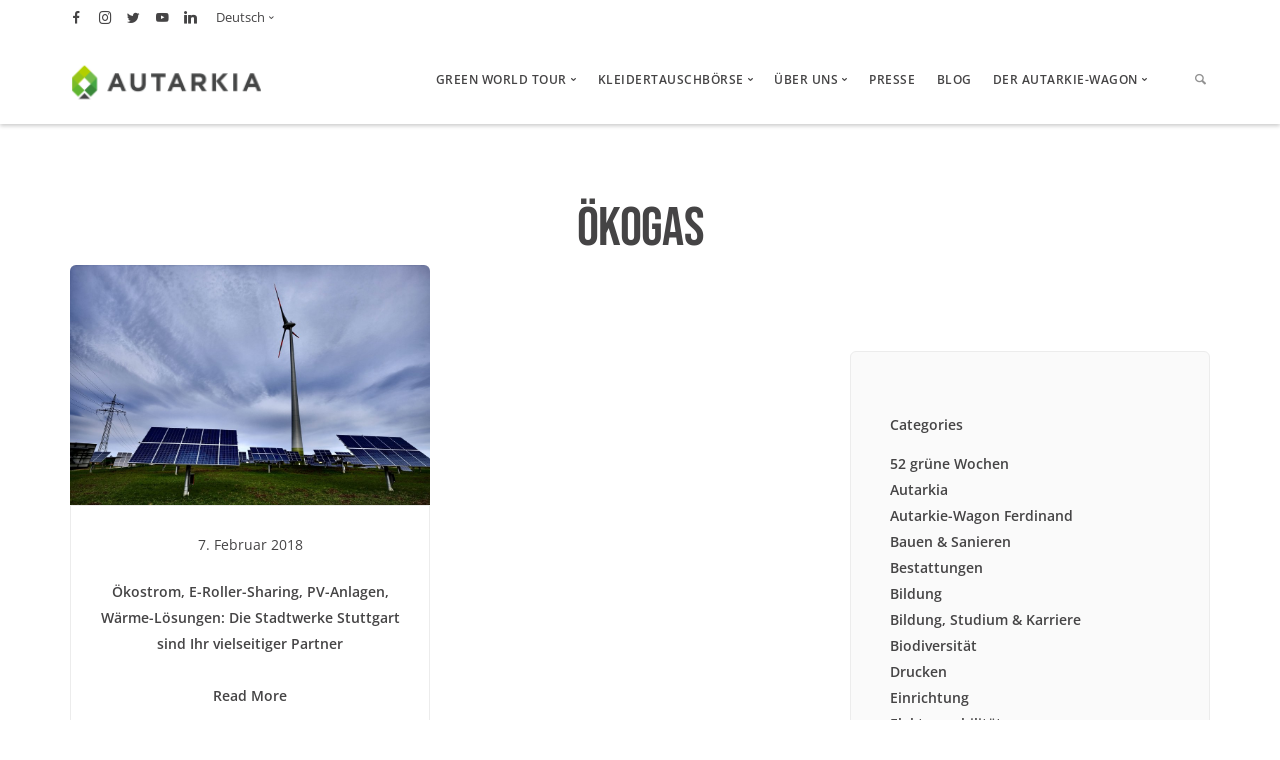

--- FILE ---
content_type: text/html; charset=UTF-8
request_url: https://www.autarkia.info/schlagwort/oekogas/
body_size: 29740
content:
<!doctype html>
<html lang="de-DE">

<head>
	<meta charset="UTF-8">
	<meta name="viewport" content="width=device-width, initial-scale=1.0">
	<meta http-equiv="X-UA-Compatible" content="IE=edge, IE=11, IE=10"> 
	<link rel="pingback" href="https://www.autarkia.info/xmlrpc.php" />
	<meta name='robots' content='index, follow, max-image-preview:large, max-snippet:-1, max-video-preview:-1' />
	<style>img:is([sizes="auto" i], [sizes^="auto," i]) { contain-intrinsic-size: 3000px 1500px }</style>
	<link rel="alternate" hreflang="de" href="https://www.autarkia.info/schlagwort/oekogas/" />
<link rel="alternate" hreflang="x-default" href="https://www.autarkia.info/schlagwort/oekogas/" />

<!-- Google Tag Manager for WordPress by gtm4wp.com -->
<script data-cfasync="false" data-pagespeed-no-defer>
	var gtm4wp_datalayer_name = "dataLayer";
	var dataLayer = dataLayer || [];
</script>
<!-- End Google Tag Manager for WordPress by gtm4wp.com -->
	<!-- This site is optimized with the Yoast SEO plugin v26.8 - https://yoast.com/product/yoast-seo-wordpress/ -->
	<title>Ökogas Archive &#8211; Autarkia - Green World Tour</title>
	<link rel="canonical" href="https://www.autarkia.info/schlagwort/oekogas/" />
	<meta property="og:locale" content="de_DE" />
	<meta property="og:type" content="article" />
	<meta property="og:title" content="Ökogas Archive &#8211; Autarkia - Green World Tour" />
	<meta property="og:url" content="https://www.autarkia.info/schlagwort/oekogas/" />
	<meta property="og:site_name" content="Autarkia - Green World Tour" />
	<meta name="twitter:card" content="summary_large_image" />
	<meta name="twitter:site" content="@autarkiagreen" />
	<script type="application/ld+json" class="yoast-schema-graph">{"@context":"https://schema.org","@graph":[{"@type":"CollectionPage","@id":"https://www.autarkia.info/schlagwort/oekogas/","url":"https://www.autarkia.info/schlagwort/oekogas/","name":"Ökogas Archive &#8211; Autarkia - Green World Tour","isPartOf":{"@id":"https://www.autarkia.info/#website"},"primaryImageOfPage":{"@id":"https://www.autarkia.info/schlagwort/oekogas/#primaryimage"},"image":{"@id":"https://www.autarkia.info/schlagwort/oekogas/#primaryimage"},"thumbnailUrl":"https://www.autarkia.info/wp-content/uploads/2018/02/burgerwindenergieanlage_alpirsbach_1.jpg__1024x0_q85_subsampling-2.jpg","breadcrumb":{"@id":"https://www.autarkia.info/schlagwort/oekogas/#breadcrumb"},"inLanguage":"de"},{"@type":"ImageObject","inLanguage":"de","@id":"https://www.autarkia.info/schlagwort/oekogas/#primaryimage","url":"https://www.autarkia.info/wp-content/uploads/2018/02/burgerwindenergieanlage_alpirsbach_1.jpg__1024x0_q85_subsampling-2.jpg","contentUrl":"https://www.autarkia.info/wp-content/uploads/2018/02/burgerwindenergieanlage_alpirsbach_1.jpg__1024x0_q85_subsampling-2.jpg","width":1024,"height":683},{"@type":"BreadcrumbList","@id":"https://www.autarkia.info/schlagwort/oekogas/#breadcrumb","itemListElement":[{"@type":"ListItem","position":1,"name":"Startseite","item":"https://www.autarkia.info/"},{"@type":"ListItem","position":2,"name":"Ökogas"}]},{"@type":"WebSite","@id":"https://www.autarkia.info/#website","url":"https://www.autarkia.info/","name":"Autarkia - Green World Tour","description":"Die Vielfalt der Nachhaltigkeit auf einer Messe entdecken","potentialAction":[{"@type":"SearchAction","target":{"@type":"EntryPoint","urlTemplate":"https://www.autarkia.info/?s={search_term_string}"},"query-input":{"@type":"PropertyValueSpecification","valueRequired":true,"valueName":"search_term_string"}}],"inLanguage":"de"}]}</script>
	<!-- / Yoast SEO plugin. -->


<script type='application/javascript'  id='pys-version-script'>console.log('PixelYourSite Free version 11.1.5.2');</script>
                <script id="omgf-pro-remove-async-google-fonts" type="text/javascript"
                        src="[data-uri]"></script>
			
<link rel="alternate" type="application/rss+xml" title="Autarkia - Green World Tour &raquo; Feed" href="https://www.autarkia.info/feed/" />
<link rel="alternate" type="application/rss+xml" title="Autarkia - Green World Tour &raquo; Kommentar-Feed" href="https://www.autarkia.info/comments/feed/" />
<link rel="alternate" type="text/calendar" title="Autarkia - Green World Tour &raquo; iCal Feed" href="https://www.autarkia.info/Veranstaltungen/2026-01-28/?ical=1/" />
<link rel="alternate" type="application/rss+xml" title="Autarkia - Green World Tour &raquo; Schlagwort-Feed zu Ökogas" href="https://www.autarkia.info/schlagwort/oekogas/feed/" />
<script type="text/javascript">
/* <![CDATA[ */
window._wpemojiSettings = {"baseUrl":"https:\/\/s.w.org\/images\/core\/emoji\/15.0.3\/72x72\/","ext":".png","svgUrl":"https:\/\/s.w.org\/images\/core\/emoji\/15.0.3\/svg\/","svgExt":".svg","source":{"concatemoji":"https:\/\/www.autarkia.info\/wp-includes\/js\/wp-emoji-release.min.js?ver=6.7.4"}};
/*! This file is auto-generated */
!function(i,n){var o,s,e;function c(e){try{var t={supportTests:e,timestamp:(new Date).valueOf()};sessionStorage.setItem(o,JSON.stringify(t))}catch(e){}}function p(e,t,n){e.clearRect(0,0,e.canvas.width,e.canvas.height),e.fillText(t,0,0);var t=new Uint32Array(e.getImageData(0,0,e.canvas.width,e.canvas.height).data),r=(e.clearRect(0,0,e.canvas.width,e.canvas.height),e.fillText(n,0,0),new Uint32Array(e.getImageData(0,0,e.canvas.width,e.canvas.height).data));return t.every(function(e,t){return e===r[t]})}function u(e,t,n){switch(t){case"flag":return n(e,"\ud83c\udff3\ufe0f\u200d\u26a7\ufe0f","\ud83c\udff3\ufe0f\u200b\u26a7\ufe0f")?!1:!n(e,"\ud83c\uddfa\ud83c\uddf3","\ud83c\uddfa\u200b\ud83c\uddf3")&&!n(e,"\ud83c\udff4\udb40\udc67\udb40\udc62\udb40\udc65\udb40\udc6e\udb40\udc67\udb40\udc7f","\ud83c\udff4\u200b\udb40\udc67\u200b\udb40\udc62\u200b\udb40\udc65\u200b\udb40\udc6e\u200b\udb40\udc67\u200b\udb40\udc7f");case"emoji":return!n(e,"\ud83d\udc26\u200d\u2b1b","\ud83d\udc26\u200b\u2b1b")}return!1}function f(e,t,n){var r="undefined"!=typeof WorkerGlobalScope&&self instanceof WorkerGlobalScope?new OffscreenCanvas(300,150):i.createElement("canvas"),a=r.getContext("2d",{willReadFrequently:!0}),o=(a.textBaseline="top",a.font="600 32px Arial",{});return e.forEach(function(e){o[e]=t(a,e,n)}),o}function t(e){var t=i.createElement("script");t.src=e,t.defer=!0,i.head.appendChild(t)}"undefined"!=typeof Promise&&(o="wpEmojiSettingsSupports",s=["flag","emoji"],n.supports={everything:!0,everythingExceptFlag:!0},e=new Promise(function(e){i.addEventListener("DOMContentLoaded",e,{once:!0})}),new Promise(function(t){var n=function(){try{var e=JSON.parse(sessionStorage.getItem(o));if("object"==typeof e&&"number"==typeof e.timestamp&&(new Date).valueOf()<e.timestamp+604800&&"object"==typeof e.supportTests)return e.supportTests}catch(e){}return null}();if(!n){if("undefined"!=typeof Worker&&"undefined"!=typeof OffscreenCanvas&&"undefined"!=typeof URL&&URL.createObjectURL&&"undefined"!=typeof Blob)try{var e="postMessage("+f.toString()+"("+[JSON.stringify(s),u.toString(),p.toString()].join(",")+"));",r=new Blob([e],{type:"text/javascript"}),a=new Worker(URL.createObjectURL(r),{name:"wpTestEmojiSupports"});return void(a.onmessage=function(e){c(n=e.data),a.terminate(),t(n)})}catch(e){}c(n=f(s,u,p))}t(n)}).then(function(e){for(var t in e)n.supports[t]=e[t],n.supports.everything=n.supports.everything&&n.supports[t],"flag"!==t&&(n.supports.everythingExceptFlag=n.supports.everythingExceptFlag&&n.supports[t]);n.supports.everythingExceptFlag=n.supports.everythingExceptFlag&&!n.supports.flag,n.DOMReady=!1,n.readyCallback=function(){n.DOMReady=!0}}).then(function(){return e}).then(function(){var e;n.supports.everything||(n.readyCallback(),(e=n.source||{}).concatemoji?t(e.concatemoji):e.wpemoji&&e.twemoji&&(t(e.twemoji),t(e.wpemoji)))}))}((window,document),window._wpemojiSettings);
/* ]]> */
</script>
<style id='wp-emoji-styles-inline-css' type='text/css'>

	img.wp-smiley, img.emoji {
		display: inline !important;
		border: none !important;
		box-shadow: none !important;
		height: 1em !important;
		width: 1em !important;
		margin: 0 0.07em !important;
		vertical-align: -0.1em !important;
		background: none !important;
		padding: 0 !important;
	}
</style>
<link rel='stylesheet' id='wp-block-library-css' href='https://www.autarkia.info/wp-includes/css/dist/block-library/style.min.css?ver=6.7.4' type='text/css' media='all' />
<link rel='stylesheet' id='wp-components-css' href='https://www.autarkia.info/wp-includes/css/dist/components/style.min.css?ver=6.7.4' type='text/css' media='all' />
<link rel='stylesheet' id='wp-preferences-css' href='https://www.autarkia.info/wp-includes/css/dist/preferences/style.min.css?ver=6.7.4' type='text/css' media='all' />
<link rel='stylesheet' id='wp-block-editor-css' href='https://www.autarkia.info/wp-includes/css/dist/block-editor/style.min.css?ver=6.7.4' type='text/css' media='all' />
<link rel='stylesheet' id='popup-maker-block-library-style-css' href='https://www.autarkia.info/wp-content/plugins/popup-maker/dist/packages/block-library-style.css?ver=dbea705cfafe089d65f1' type='text/css' media='all' />
<link rel='stylesheet' id='select2-css' href='https://www.autarkia.info/wp-content/plugins/ultimate-member/assets/libs/select2/select2.min.css?ver=4.0.13' type='text/css' media='all' />
<link rel='stylesheet' id='um_tipsy-css' href='https://www.autarkia.info/wp-content/plugins/ultimate-member/assets/libs/tipsy/tipsy.min.css?ver=1.0.0a' type='text/css' media='all' />
<link rel='stylesheet' id='um-user-tags-css' href='https://www.autarkia.info/wp-content/plugins/um-user-tags/assets/css/um-user-tags.min.css?ver=2.3.1' type='text/css' media='all' />
<style id='classic-theme-styles-inline-css' type='text/css'>
/*! This file is auto-generated */
.wp-block-button__link{color:#fff;background-color:#32373c;border-radius:9999px;box-shadow:none;text-decoration:none;padding:calc(.667em + 2px) calc(1.333em + 2px);font-size:1.125em}.wp-block-file__button{background:#32373c;color:#fff;text-decoration:none}
</style>
<style id='global-styles-inline-css' type='text/css'>
:root{--wp--preset--aspect-ratio--square: 1;--wp--preset--aspect-ratio--4-3: 4/3;--wp--preset--aspect-ratio--3-4: 3/4;--wp--preset--aspect-ratio--3-2: 3/2;--wp--preset--aspect-ratio--2-3: 2/3;--wp--preset--aspect-ratio--16-9: 16/9;--wp--preset--aspect-ratio--9-16: 9/16;--wp--preset--color--black: #000000;--wp--preset--color--cyan-bluish-gray: #abb8c3;--wp--preset--color--white: #ffffff;--wp--preset--color--pale-pink: #f78da7;--wp--preset--color--vivid-red: #cf2e2e;--wp--preset--color--luminous-vivid-orange: #ff6900;--wp--preset--color--luminous-vivid-amber: #fcb900;--wp--preset--color--light-green-cyan: #7bdcb5;--wp--preset--color--vivid-green-cyan: #00d084;--wp--preset--color--pale-cyan-blue: #8ed1fc;--wp--preset--color--vivid-cyan-blue: #0693e3;--wp--preset--color--vivid-purple: #9b51e0;--wp--preset--gradient--vivid-cyan-blue-to-vivid-purple: linear-gradient(135deg,rgba(6,147,227,1) 0%,rgb(155,81,224) 100%);--wp--preset--gradient--light-green-cyan-to-vivid-green-cyan: linear-gradient(135deg,rgb(122,220,180) 0%,rgb(0,208,130) 100%);--wp--preset--gradient--luminous-vivid-amber-to-luminous-vivid-orange: linear-gradient(135deg,rgba(252,185,0,1) 0%,rgba(255,105,0,1) 100%);--wp--preset--gradient--luminous-vivid-orange-to-vivid-red: linear-gradient(135deg,rgba(255,105,0,1) 0%,rgb(207,46,46) 100%);--wp--preset--gradient--very-light-gray-to-cyan-bluish-gray: linear-gradient(135deg,rgb(238,238,238) 0%,rgb(169,184,195) 100%);--wp--preset--gradient--cool-to-warm-spectrum: linear-gradient(135deg,rgb(74,234,220) 0%,rgb(151,120,209) 20%,rgb(207,42,186) 40%,rgb(238,44,130) 60%,rgb(251,105,98) 80%,rgb(254,248,76) 100%);--wp--preset--gradient--blush-light-purple: linear-gradient(135deg,rgb(255,206,236) 0%,rgb(152,150,240) 100%);--wp--preset--gradient--blush-bordeaux: linear-gradient(135deg,rgb(254,205,165) 0%,rgb(254,45,45) 50%,rgb(107,0,62) 100%);--wp--preset--gradient--luminous-dusk: linear-gradient(135deg,rgb(255,203,112) 0%,rgb(199,81,192) 50%,rgb(65,88,208) 100%);--wp--preset--gradient--pale-ocean: linear-gradient(135deg,rgb(255,245,203) 0%,rgb(182,227,212) 50%,rgb(51,167,181) 100%);--wp--preset--gradient--electric-grass: linear-gradient(135deg,rgb(202,248,128) 0%,rgb(113,206,126) 100%);--wp--preset--gradient--midnight: linear-gradient(135deg,rgb(2,3,129) 0%,rgb(40,116,252) 100%);--wp--preset--font-size--small: 13px;--wp--preset--font-size--medium: 20px;--wp--preset--font-size--large: 36px;--wp--preset--font-size--x-large: 42px;--wp--preset--spacing--20: 0.44rem;--wp--preset--spacing--30: 0.67rem;--wp--preset--spacing--40: 1rem;--wp--preset--spacing--50: 1.5rem;--wp--preset--spacing--60: 2.25rem;--wp--preset--spacing--70: 3.38rem;--wp--preset--spacing--80: 5.06rem;--wp--preset--shadow--natural: 6px 6px 9px rgba(0, 0, 0, 0.2);--wp--preset--shadow--deep: 12px 12px 50px rgba(0, 0, 0, 0.4);--wp--preset--shadow--sharp: 6px 6px 0px rgba(0, 0, 0, 0.2);--wp--preset--shadow--outlined: 6px 6px 0px -3px rgba(255, 255, 255, 1), 6px 6px rgba(0, 0, 0, 1);--wp--preset--shadow--crisp: 6px 6px 0px rgba(0, 0, 0, 1);}:where(.is-layout-flex){gap: 0.5em;}:where(.is-layout-grid){gap: 0.5em;}body .is-layout-flex{display: flex;}.is-layout-flex{flex-wrap: wrap;align-items: center;}.is-layout-flex > :is(*, div){margin: 0;}body .is-layout-grid{display: grid;}.is-layout-grid > :is(*, div){margin: 0;}:where(.wp-block-columns.is-layout-flex){gap: 2em;}:where(.wp-block-columns.is-layout-grid){gap: 2em;}:where(.wp-block-post-template.is-layout-flex){gap: 1.25em;}:where(.wp-block-post-template.is-layout-grid){gap: 1.25em;}.has-black-color{color: var(--wp--preset--color--black) !important;}.has-cyan-bluish-gray-color{color: var(--wp--preset--color--cyan-bluish-gray) !important;}.has-white-color{color: var(--wp--preset--color--white) !important;}.has-pale-pink-color{color: var(--wp--preset--color--pale-pink) !important;}.has-vivid-red-color{color: var(--wp--preset--color--vivid-red) !important;}.has-luminous-vivid-orange-color{color: var(--wp--preset--color--luminous-vivid-orange) !important;}.has-luminous-vivid-amber-color{color: var(--wp--preset--color--luminous-vivid-amber) !important;}.has-light-green-cyan-color{color: var(--wp--preset--color--light-green-cyan) !important;}.has-vivid-green-cyan-color{color: var(--wp--preset--color--vivid-green-cyan) !important;}.has-pale-cyan-blue-color{color: var(--wp--preset--color--pale-cyan-blue) !important;}.has-vivid-cyan-blue-color{color: var(--wp--preset--color--vivid-cyan-blue) !important;}.has-vivid-purple-color{color: var(--wp--preset--color--vivid-purple) !important;}.has-black-background-color{background-color: var(--wp--preset--color--black) !important;}.has-cyan-bluish-gray-background-color{background-color: var(--wp--preset--color--cyan-bluish-gray) !important;}.has-white-background-color{background-color: var(--wp--preset--color--white) !important;}.has-pale-pink-background-color{background-color: var(--wp--preset--color--pale-pink) !important;}.has-vivid-red-background-color{background-color: var(--wp--preset--color--vivid-red) !important;}.has-luminous-vivid-orange-background-color{background-color: var(--wp--preset--color--luminous-vivid-orange) !important;}.has-luminous-vivid-amber-background-color{background-color: var(--wp--preset--color--luminous-vivid-amber) !important;}.has-light-green-cyan-background-color{background-color: var(--wp--preset--color--light-green-cyan) !important;}.has-vivid-green-cyan-background-color{background-color: var(--wp--preset--color--vivid-green-cyan) !important;}.has-pale-cyan-blue-background-color{background-color: var(--wp--preset--color--pale-cyan-blue) !important;}.has-vivid-cyan-blue-background-color{background-color: var(--wp--preset--color--vivid-cyan-blue) !important;}.has-vivid-purple-background-color{background-color: var(--wp--preset--color--vivid-purple) !important;}.has-black-border-color{border-color: var(--wp--preset--color--black) !important;}.has-cyan-bluish-gray-border-color{border-color: var(--wp--preset--color--cyan-bluish-gray) !important;}.has-white-border-color{border-color: var(--wp--preset--color--white) !important;}.has-pale-pink-border-color{border-color: var(--wp--preset--color--pale-pink) !important;}.has-vivid-red-border-color{border-color: var(--wp--preset--color--vivid-red) !important;}.has-luminous-vivid-orange-border-color{border-color: var(--wp--preset--color--luminous-vivid-orange) !important;}.has-luminous-vivid-amber-border-color{border-color: var(--wp--preset--color--luminous-vivid-amber) !important;}.has-light-green-cyan-border-color{border-color: var(--wp--preset--color--light-green-cyan) !important;}.has-vivid-green-cyan-border-color{border-color: var(--wp--preset--color--vivid-green-cyan) !important;}.has-pale-cyan-blue-border-color{border-color: var(--wp--preset--color--pale-cyan-blue) !important;}.has-vivid-cyan-blue-border-color{border-color: var(--wp--preset--color--vivid-cyan-blue) !important;}.has-vivid-purple-border-color{border-color: var(--wp--preset--color--vivid-purple) !important;}.has-vivid-cyan-blue-to-vivid-purple-gradient-background{background: var(--wp--preset--gradient--vivid-cyan-blue-to-vivid-purple) !important;}.has-light-green-cyan-to-vivid-green-cyan-gradient-background{background: var(--wp--preset--gradient--light-green-cyan-to-vivid-green-cyan) !important;}.has-luminous-vivid-amber-to-luminous-vivid-orange-gradient-background{background: var(--wp--preset--gradient--luminous-vivid-amber-to-luminous-vivid-orange) !important;}.has-luminous-vivid-orange-to-vivid-red-gradient-background{background: var(--wp--preset--gradient--luminous-vivid-orange-to-vivid-red) !important;}.has-very-light-gray-to-cyan-bluish-gray-gradient-background{background: var(--wp--preset--gradient--very-light-gray-to-cyan-bluish-gray) !important;}.has-cool-to-warm-spectrum-gradient-background{background: var(--wp--preset--gradient--cool-to-warm-spectrum) !important;}.has-blush-light-purple-gradient-background{background: var(--wp--preset--gradient--blush-light-purple) !important;}.has-blush-bordeaux-gradient-background{background: var(--wp--preset--gradient--blush-bordeaux) !important;}.has-luminous-dusk-gradient-background{background: var(--wp--preset--gradient--luminous-dusk) !important;}.has-pale-ocean-gradient-background{background: var(--wp--preset--gradient--pale-ocean) !important;}.has-electric-grass-gradient-background{background: var(--wp--preset--gradient--electric-grass) !important;}.has-midnight-gradient-background{background: var(--wp--preset--gradient--midnight) !important;}.has-small-font-size{font-size: var(--wp--preset--font-size--small) !important;}.has-medium-font-size{font-size: var(--wp--preset--font-size--medium) !important;}.has-large-font-size{font-size: var(--wp--preset--font-size--large) !important;}.has-x-large-font-size{font-size: var(--wp--preset--font-size--x-large) !important;}
:where(.wp-block-post-template.is-layout-flex){gap: 1.25em;}:where(.wp-block-post-template.is-layout-grid){gap: 1.25em;}
:where(.wp-block-columns.is-layout-flex){gap: 2em;}:where(.wp-block-columns.is-layout-grid){gap: 2em;}
:root :where(.wp-block-pullquote){font-size: 1.5em;line-height: 1.6;}
</style>
<link rel='stylesheet' id='responsive-lightbox-swipebox-css' href='https://www.autarkia.info/wp-content/plugins/responsive-lightbox/assets/swipebox/swipebox.min.css?ver=1.5.2' type='text/css' media='all' />
<link rel='stylesheet' id='wpml-legacy-horizontal-list-0-css' href='//www.autarkia.info/wp-content/plugins/sitepress-multilingual-cms/templates/language-switchers/legacy-list-horizontal/style.min.css?ver=1' type='text/css' media='all' />
<link rel='stylesheet' id='dashicons-css' href='https://www.autarkia.info/wp-includes/css/dashicons.min.css?ver=6.7.4' type='text/css' media='all' />
<link rel='stylesheet' id='nf-display-css' href='https://www.autarkia.info/wp-content/plugins/ninja-forms/assets/css/display-structure.css?ver=6.7.4' type='text/css' media='all' />
<link rel='stylesheet' id='nf-mp-display-css' href='https://www.autarkia.info/wp-content/plugins/ninja-forms-multi-part/assets/css/display-structure.css?ver=6.7.4' type='text/css' media='all' />
<link rel='stylesheet' id='nf-layout-front-end-css' href='https://www.autarkia.info/wp-content/plugins/ninja-forms-style/layouts/assets/css/display-structure.css?ver=3.0.29' type='text/css' media='all' />
<link rel='stylesheet' id='popup-maker-site-css' href='//www.autarkia.info/wp-content/uploads/omgf/uploads/pum/pum-site-styles.css?ver=1725485062&cached=1' type='text/css' media='all' />
<link rel='stylesheet' id='um_modal-css' href='https://www.autarkia.info/wp-content/plugins/ultimate-member/assets/css/um-modal.min.css?ver=2.11.1' type='text/css' media='all' />
<link rel='stylesheet' id='um_ui-css' href='https://www.autarkia.info/wp-content/plugins/ultimate-member/assets/libs/jquery-ui/jquery-ui.min.css?ver=1.13.2' type='text/css' media='all' />
<link rel='stylesheet' id='um_raty-css' href='https://www.autarkia.info/wp-content/plugins/ultimate-member/assets/libs/raty/um-raty.min.css?ver=2.6.0' type='text/css' media='all' />
<link rel='stylesheet' id='um_fileupload-css' href='https://www.autarkia.info/wp-content/plugins/ultimate-member/assets/css/um-fileupload.min.css?ver=2.11.1' type='text/css' media='all' />
<link rel='stylesheet' id='um_confirm-css' href='https://www.autarkia.info/wp-content/plugins/ultimate-member/assets/libs/um-confirm/um-confirm.min.css?ver=1.0' type='text/css' media='all' />
<link rel='stylesheet' id='um_datetime-css' href='https://www.autarkia.info/wp-content/plugins/ultimate-member/assets/libs/pickadate/default.min.css?ver=3.6.2' type='text/css' media='all' />
<link rel='stylesheet' id='um_datetime_date-css' href='https://www.autarkia.info/wp-content/plugins/ultimate-member/assets/libs/pickadate/default.date.min.css?ver=3.6.2' type='text/css' media='all' />
<link rel='stylesheet' id='um_datetime_time-css' href='https://www.autarkia.info/wp-content/plugins/ultimate-member/assets/libs/pickadate/default.time.min.css?ver=3.6.2' type='text/css' media='all' />
<link rel='stylesheet' id='um_fonticons_ii-css' href='https://www.autarkia.info/wp-content/plugins/ultimate-member/assets/libs/legacy/fonticons/fonticons-ii.min.css?ver=2.11.1' type='text/css' media='all' />
<link rel='stylesheet' id='um_fonticons_fa-css' href='https://www.autarkia.info/wp-content/plugins/ultimate-member/assets/libs/legacy/fonticons/fonticons-fa.min.css?ver=2.11.1' type='text/css' media='all' />
<link rel='stylesheet' id='um_fontawesome-css' href='//www.autarkia.info/wp-content/uploads/omgf/plugins/ultimate-member/assets/css/um-fontawesome.min.css?ver=1725485062&cached=1' type='text/css' media='all' />
<link rel='stylesheet' id='um_common-css' href='https://www.autarkia.info/wp-content/plugins/ultimate-member/assets/css/common.min.css?ver=2.11.1' type='text/css' media='all' />
<link rel='stylesheet' id='um_responsive-css' href='https://www.autarkia.info/wp-content/plugins/ultimate-member/assets/css/um-responsive.min.css?ver=2.11.1' type='text/css' media='all' />
<link rel='stylesheet' id='um_styles-css' href='https://www.autarkia.info/wp-content/plugins/ultimate-member/assets/css/um-styles.min.css?ver=2.11.1' type='text/css' media='all' />
<link rel='stylesheet' id='um_crop-css' href='https://www.autarkia.info/wp-content/plugins/ultimate-member/assets/libs/cropper/cropper.min.css?ver=1.6.1' type='text/css' media='all' />
<link rel='stylesheet' id='um_profile-css' href='https://www.autarkia.info/wp-content/plugins/ultimate-member/assets/css/um-profile.min.css?ver=2.11.1' type='text/css' media='all' />
<link rel='stylesheet' id='um_account-css' href='https://www.autarkia.info/wp-content/plugins/ultimate-member/assets/css/um-account.min.css?ver=2.11.1' type='text/css' media='all' />
<link rel='stylesheet' id='um_misc-css' href='https://www.autarkia.info/wp-content/plugins/ultimate-member/assets/css/um-misc.min.css?ver=2.11.1' type='text/css' media='all' />
<link rel='stylesheet' id='um_default_css-css' href='https://www.autarkia.info/wp-content/plugins/ultimate-member/assets/css/um-old-default.min.css?ver=2.11.1' type='text/css' media='all' />
<link rel='stylesheet' id='ebor-google-font-css' href='//www.autarkia.info/wp-content/uploads/omgf/ebor-google-font/ebor-google-font.css?ver=1666806036' type='text/css' media='all' />
<link rel='stylesheet' id='bootstrap-css' href='//www.autarkia.info/wp-content/uploads/omgf/themes/stack/style/css/bootstrap.css?ver=1725485062&cached=1' type='text/css' media='all' />
<link rel='stylesheet' id='ebor-icons-css' href='//www.autarkia.info/wp-content/uploads/omgf/themes/stack/style/css/icons.css?ver=1725485062&cached=1' type='text/css' media='all' />
<link rel='stylesheet' id='ebor-plugins-css' href='https://www.autarkia.info/wp-content/themes/stack/style/css/plugins.css?ver=10.0.0' type='text/css' media='all' />
<link rel='stylesheet' id='ebor-theme-css' href='https://www.autarkia.info/wp-content/uploads/wp-less/stack/style/css/theme-e66055b5de.css' type='text/css' media='all' />
<link rel='stylesheet' id='ebor-style-css' href='https://www.autarkia.info/wp-content/themes/stack-child/style.css?ver=10.0.0' type='text/css' media='all' />
<style id='ebor-style-inline-css' type='text/css'>

			.btn--primary .btn__text, .btn--primary:visited .btn__text {
			    color: #ffffff;	
			}
			input[type].btn--primary,
			.pos-fixed.bar--transparent.bg--primary,
			.ebor-cart-count, .woocommerce #respond input#submit.alt.disabled, .woocommerce #respond input#submit.alt.disabled:hover, .woocommerce #respond input#submit.alt:disabled, .woocommerce #respond input#submit.alt:disabled:hover, .woocommerce #respond input#submit.alt:disabled[disabled], .woocommerce #respond input#submit.alt:disabled[disabled]:hover, .woocommerce a.button.alt.disabled, .woocommerce a.button.alt.disabled:hover, .woocommerce a.button.alt:disabled, .woocommerce a.button.alt:disabled:hover, .woocommerce a.button.alt:disabled[disabled], .woocommerce a.button.alt:disabled[disabled]:hover, .woocommerce button.button.alt.disabled, .woocommerce button.button.alt.disabled:hover, .woocommerce button.button.alt:disabled, .woocommerce button.button.alt:disabled:hover, .woocommerce button.button.alt:disabled[disabled], .woocommerce button.button.alt:disabled[disabled]:hover, .woocommerce input.button.alt.disabled, .woocommerce input.button.alt.disabled:hover, .woocommerce input.button.alt:disabled, .woocommerce input.button.alt:disabled:hover, .woocommerce input.button.alt:disabled[disabled], .woocommerce input.button.alt:disabled[disabled]:hover {
				background: #454445;	
			}
			.pos-fixed.bar--transparent.bg--secondary {
				background: #FAFAFA;
			}
			.pos-fixed.bar--transparent.bg--dark {
				background: #252525;
			}
			.pos-fixed.bar--transparent.bg--primary-1 {
				background: #454445;
			}
			.bg--white h1, .bg--white h2, .bg--white h3, .bg--white h4, .bg--white h5, .bg--white h6, .bg--white i, .mobile-header .cart-link {
			    color: #454445;
			}
			@media all and (max-width:767px) {
			    .bar.bg--dark.bar--mobile-sticky[data-scroll-class*="fixed"].pos-fixed,
			    .bar.bg--dark.bar--mobile-sticky[data-scroll-class*="fixed"]+.bar.pos-fixed {
			    	background: #252525;
			    }
			    .bar.bg--secondary.bar--mobile-sticky[data-scroll-class*="fixed"].pos-fixed,
			    .bar.bg--secondary.bar--mobile-sticky[data-scroll-class*="fixed"]+.bar.pos-fixed {
			    	background: #FAFAFA;
			    }
			}
			.thumbnails-slider .thumbnail-trigger.active img {
				border: 1px solid #454445;
			}
			.menu-horizontal > li > a, .menu-horizontal > li > span, .menu-horizontal > li > .modal-instance > .modal-trigger {
				font-size: 1em;
			}
			.woocommerce #respond input#submit.alt, 
			.woocommerce a.button.alt, 
			.woocommerce button.button.alt, 
			.woocommerce input.button.alt,
			.woocommerce #respond input#submit, 
			.woocommerce a.button, 
			.woocommerce button.button, 
			.woocommerce input.button {
				background: #454445;
				color: #fff;
				transition: 0.1s linear;
			}
			.woocommerce #respond input#submit.alt:hover, 
			.woocommerce a.button.alt:hover, 
			.woocommerce button.button.alt:hover, 
			.woocommerce input.button.alt:hover,
			.woocommerce #respond input#submit:hover, 
			.woocommerce a.button:hover, 
			.woocommerce button.button:hover, 
			.woocommerce input.button:hover {
				color: #fff;
				opacity: 0.9;
				background: #454445;
				transform: translate3d(0, -2px, 0);
				-webkit-transform: translate3d(0, -2px, 0);
			}
		
				.col-md-11.col-sm-12.text-right.text-left-xs.text-left-sm {
					margin-top: 10px;	
				}
			
				.menu-horizontal > li:not(:hover) > a, .menu-horizontal > li:not(:hover) > span,
				.menu-horizontal > li:not(:hover) > .modal-instance > .modal-trigger {
				    opacity: 1
				}
				.menu-vertical li:not(:hover):not(.dropdown--active) {
				    opacity: .75;
				}
			
				.menu-vertical li:not(:hover):not(.dropdown--active) {
				    opacity: 1;
				}
			
</style>
<link rel='stylesheet' id='ebor-iconsmind-css' href='//www.autarkia.info/wp-content/uploads/omgf/themes/stack/style/css/iconsmind.css?ver=1725485062&cached=1' type='text/css' media='all' />
<script type="text/javascript" id="jquery-core-js-extra">
/* <![CDATA[ */
var pysFacebookRest = {"restApiUrl":"https:\/\/www.autarkia.info\/wp-json\/pys-facebook\/v1\/event","debug":""};
/* ]]> */
</script>
<script type="text/javascript" src="https://www.autarkia.info/wp-includes/js/jquery/jquery.min.js?ver=3.7.1" id="jquery-core-js"></script>
<script type="text/javascript" src="https://www.autarkia.info/wp-includes/js/jquery/jquery-migrate.min.js?ver=3.4.1" id="jquery-migrate-js"></script>
<script type="text/javascript" id="file_uploads_nfpluginsettings-js-extra">
/* <![CDATA[ */
var params = {"clearLogRestUrl":"https:\/\/www.autarkia.info\/wp-json\/nf-file-uploads\/debug-log\/delete-all","clearLogButtonId":"file_uploads_clear_debug_logger","downloadLogRestUrl":"https:\/\/www.autarkia.info\/wp-json\/nf-file-uploads\/debug-log\/get-all","downloadLogButtonId":"file_uploads_download_debug_logger"};
/* ]]> */
</script>
<script type="text/javascript" src="https://www.autarkia.info/wp-content/plugins/ninja-forms-uploads/assets/js/nfpluginsettings.js?ver=3.3.20" id="file_uploads_nfpluginsettings-js"></script>
<script type="text/javascript" src="https://www.autarkia.info/wp-content/plugins/responsive-lightbox/assets/dompurify/purify.min.js?ver=3.3.1" id="dompurify-js"></script>
<script type="text/javascript" id="responsive-lightbox-sanitizer-js-before">
/* <![CDATA[ */
window.RLG = window.RLG || {}; window.RLG.sanitizeAllowedHosts = ["youtube.com","www.youtube.com","youtu.be","vimeo.com","player.vimeo.com"];
/* ]]> */
</script>
<script type="text/javascript" src="https://www.autarkia.info/wp-content/plugins/responsive-lightbox/js/sanitizer.js?ver=2.7.0" id="responsive-lightbox-sanitizer-js"></script>
<script type="text/javascript" src="https://www.autarkia.info/wp-content/plugins/responsive-lightbox/assets/swipebox/jquery.swipebox.min.js?ver=1.5.2" id="responsive-lightbox-swipebox-js"></script>
<script src='https://www.autarkia.info/wp-content/plugins/the-events-calendar/common/build/js/underscore-before.js'></script>
<script type="text/javascript" src="https://www.autarkia.info/wp-includes/js/underscore.min.js?ver=1.13.7" id="underscore-js"></script>
<script src='https://www.autarkia.info/wp-content/plugins/the-events-calendar/common/build/js/underscore-after.js'></script>
<script type="text/javascript" src="https://www.autarkia.info/wp-content/plugins/responsive-lightbox/assets/infinitescroll/infinite-scroll.pkgd.min.js?ver=4.0.1" id="responsive-lightbox-infinite-scroll-js"></script>
<script type="text/javascript" id="responsive-lightbox-js-before">
/* <![CDATA[ */
var rlArgs = {"script":"swipebox","selector":"lightbox","customEvents":"","activeGalleries":true,"animation":true,"hideCloseButtonOnMobile":false,"removeBarsOnMobile":false,"hideBars":true,"hideBarsDelay":5000,"videoMaxWidth":1080,"useSVG":true,"loopAtEnd":false,"woocommerce_gallery":false,"ajaxurl":"https:\/\/www.autarkia.info\/wp-admin\/admin-ajax.php","nonce":"27ad78f935","preview":false,"postId":7900,"scriptExtension":false};
/* ]]> */
</script>
<script type="text/javascript" src="https://www.autarkia.info/wp-content/plugins/responsive-lightbox/js/front.js?ver=2.7.0" id="responsive-lightbox-js"></script>
<script type="text/javascript" src="https://www.autarkia.info/wp-content/plugins/pixelyoursite/dist/scripts/jquery.bind-first-0.2.3.min.js?ver=0.2.3" id="jquery-bind-first-js"></script>
<script type="text/javascript" src="https://www.autarkia.info/wp-content/plugins/pixelyoursite/dist/scripts/js.cookie-2.1.3.min.js?ver=2.1.3" id="js-cookie-pys-js"></script>
<script type="text/javascript" src="https://www.autarkia.info/wp-content/plugins/pixelyoursite/dist/scripts/tld.min.js?ver=2.3.1" id="js-tld-js"></script>
<script type="text/javascript" id="pys-js-extra">
/* <![CDATA[ */
var pysOptions = {"staticEvents":{"facebook":{"init_event":[{"delay":0,"type":"static","ajaxFire":false,"name":"PageView","pixelIds":["923000777838178"],"eventID":"71ac7f4f-4c88-448a-989d-9dd2ec470341","params":{"page_title":"\u00d6kogas","post_type":"tag","post_id":163,"plugin":"PixelYourSite","user_role":"guest","event_url":"www.autarkia.info\/schlagwort\/oekogas\/"},"e_id":"init_event","ids":[],"hasTimeWindow":false,"timeWindow":0,"woo_order":"","edd_order":""}]}},"dynamicEvents":{"automatic_event_form":{"facebook":{"delay":0,"type":"dyn","name":"Form","pixelIds":["923000777838178"],"eventID":"d94931c9-c82d-4e77-af2a-35be0eaa7e02","params":{"page_title":"\u00d6kogas","post_type":"tag","post_id":163,"plugin":"PixelYourSite","user_role":"guest","event_url":"www.autarkia.info\/schlagwort\/oekogas\/"},"e_id":"automatic_event_form","ids":[],"hasTimeWindow":false,"timeWindow":0,"woo_order":"","edd_order":""}},"automatic_event_download":{"facebook":{"delay":0,"type":"dyn","name":"Download","extensions":["","doc","exe","js","pdf","ppt","tgz","zip","xls"],"pixelIds":["923000777838178"],"eventID":"fe2abb01-d7e1-4ef9-9ba0-0d0cf2439076","params":{"page_title":"\u00d6kogas","post_type":"tag","post_id":163,"plugin":"PixelYourSite","user_role":"guest","event_url":"www.autarkia.info\/schlagwort\/oekogas\/"},"e_id":"automatic_event_download","ids":[],"hasTimeWindow":false,"timeWindow":0,"woo_order":"","edd_order":""}},"automatic_event_comment":{"facebook":{"delay":0,"type":"dyn","name":"Comment","pixelIds":["923000777838178"],"eventID":"9941a268-7934-4652-a4f6-702f1bad5133","params":{"page_title":"\u00d6kogas","post_type":"tag","post_id":163,"plugin":"PixelYourSite","user_role":"guest","event_url":"www.autarkia.info\/schlagwort\/oekogas\/"},"e_id":"automatic_event_comment","ids":[],"hasTimeWindow":false,"timeWindow":0,"woo_order":"","edd_order":""}},"automatic_event_scroll":{"facebook":{"delay":0,"type":"dyn","name":"PageScroll","scroll_percent":30,"pixelIds":["923000777838178"],"eventID":"fb5dfa5b-e42d-44b9-8356-4a57ffa79db3","params":{"page_title":"\u00d6kogas","post_type":"tag","post_id":163,"plugin":"PixelYourSite","user_role":"guest","event_url":"www.autarkia.info\/schlagwort\/oekogas\/"},"e_id":"automatic_event_scroll","ids":[],"hasTimeWindow":false,"timeWindow":0,"woo_order":"","edd_order":""}},"automatic_event_time_on_page":{"facebook":{"delay":0,"type":"dyn","name":"TimeOnPage","time_on_page":30,"pixelIds":["923000777838178"],"eventID":"1731518a-22b0-4d24-8f86-7b1acf7ed609","params":{"page_title":"\u00d6kogas","post_type":"tag","post_id":163,"plugin":"PixelYourSite","user_role":"guest","event_url":"www.autarkia.info\/schlagwort\/oekogas\/"},"e_id":"automatic_event_time_on_page","ids":[],"hasTimeWindow":false,"timeWindow":0,"woo_order":"","edd_order":""}}},"triggerEvents":[],"triggerEventTypes":[],"facebook":{"pixelIds":["923000777838178"],"advancedMatching":{"external_id":"eedbbebaeefecbfefdedfaaf"},"advancedMatchingEnabled":true,"removeMetadata":false,"wooVariableAsSimple":false,"serverApiEnabled":true,"wooCRSendFromServer":false,"send_external_id":null,"enabled_medical":false,"do_not_track_medical_param":["event_url","post_title","page_title","landing_page","content_name","categories","category_name","tags"],"meta_ldu":false},"debug":"","siteUrl":"https:\/\/www.autarkia.info","ajaxUrl":"https:\/\/www.autarkia.info\/wp-admin\/admin-ajax.php","ajax_event":"c137e7820d","enable_remove_download_url_param":"1","cookie_duration":"7","last_visit_duration":"60","enable_success_send_form":"","ajaxForServerEvent":"1","ajaxForServerStaticEvent":"1","useSendBeacon":"1","send_external_id":"1","external_id_expire":"180","track_cookie_for_subdomains":"1","google_consent_mode":"1","gdpr":{"ajax_enabled":false,"all_disabled_by_api":false,"facebook_disabled_by_api":false,"analytics_disabled_by_api":false,"google_ads_disabled_by_api":false,"pinterest_disabled_by_api":false,"bing_disabled_by_api":false,"reddit_disabled_by_api":false,"externalID_disabled_by_api":false,"facebook_prior_consent_enabled":true,"analytics_prior_consent_enabled":true,"google_ads_prior_consent_enabled":null,"pinterest_prior_consent_enabled":true,"bing_prior_consent_enabled":true,"cookiebot_integration_enabled":false,"cookiebot_facebook_consent_category":"marketing","cookiebot_analytics_consent_category":"statistics","cookiebot_tiktok_consent_category":"marketing","cookiebot_google_ads_consent_category":"marketing","cookiebot_pinterest_consent_category":"marketing","cookiebot_bing_consent_category":"marketing","consent_magic_integration_enabled":false,"real_cookie_banner_integration_enabled":false,"cookie_notice_integration_enabled":false,"cookie_law_info_integration_enabled":false,"analytics_storage":{"enabled":true,"value":"granted","filter":false},"ad_storage":{"enabled":true,"value":"granted","filter":false},"ad_user_data":{"enabled":true,"value":"granted","filter":false},"ad_personalization":{"enabled":true,"value":"granted","filter":false}},"cookie":{"disabled_all_cookie":false,"disabled_start_session_cookie":false,"disabled_advanced_form_data_cookie":false,"disabled_landing_page_cookie":false,"disabled_first_visit_cookie":false,"disabled_trafficsource_cookie":false,"disabled_utmTerms_cookie":false,"disabled_utmId_cookie":false},"tracking_analytics":{"TrafficSource":"direct","TrafficLanding":"undefined","TrafficUtms":[],"TrafficUtmsId":[]},"GATags":{"ga_datalayer_type":"default","ga_datalayer_name":"dataLayerPYS"},"woo":{"enabled":false},"edd":{"enabled":false},"cache_bypass":"1769637223"};
/* ]]> */
</script>
<script type="text/javascript" src="https://www.autarkia.info/wp-content/plugins/pixelyoursite/dist/scripts/public.js?ver=11.1.5.2" id="pys-js"></script>
<script type="text/javascript" src="https://www.autarkia.info/wp-includes/js/backbone.min.js?ver=1.6.0" id="backbone-js"></script>
<script type="text/javascript" src="https://www.autarkia.info/wp-content/plugins/ninja-forms/assets/js/min/front-end-deps.js?ver=3.14.0" id="nf-front-end-deps-js"></script>
<script type="text/javascript" id="nf-front-end-js-extra">
/* <![CDATA[ */
var nfi18n = {"ninjaForms":"Ninja Forms","changeEmailErrorMsg":"Bitte gib eine g\u00fcltige E-Mail-Adresse ein.","changeDateErrorMsg":"Bitte gib ein g\u00fcltiges Datum ein!","confirmFieldErrorMsg":"Diese Felder m\u00fcssen \u00fcbereinstimmen!","fieldNumberNumMinError":"Die eingegebene Zahl ist zu klein.","fieldNumberNumMaxError":"Die eingegebene Zahl ist zu gross.","fieldNumberIncrementBy":"Bitte erh\u00f6hen in Schritten von","fieldTextareaRTEInsertLink":"Link einf\u00fcgen","fieldTextareaRTEInsertMedia":"Medien einf\u00fcgen","fieldTextareaRTESelectAFile":"Eine Datei ausw\u00e4hlen","formErrorsCorrectErrors":"Bitte korrigiere die Fehler, bevor du das Formular sendest.","formHoneypot":"Falls du ein Mensch bist und dieses Feld siehst, dann lasse es bitte leer.","validateRequiredField":"Dies ist ein Pflichtfeld.","honeypotHoneypotError":"Honeypot-Fehler","fileUploadOldCodeFileUploadInProgress":"Datei-Upload l\u00e4uft.","fileUploadOldCodeFileUpload":"DATEI-UPLOAD","currencySymbol":"\u20ac","fieldsMarkedRequired":"Felder mit einem <span class=\"ninja-forms-req-symbol\">*<\/span> sind Pflichtfelder","thousands_sep":".","decimal_point":",","siteLocale":"de_DE","dateFormat":"d\/m\/Y","startOfWeek":"1","of":"von","previousMonth":"Vorheriger Monat","nextMonth":"N\u00e4chster Monat","months":["Januar","Februar","M\u00e4rz","April","Mai","Juni","Juli","August","September","Oktober","November","Dezember"],"monthsShort":["Jan.","Feb.","M\u00e4rz","Apr.","Mai","Juni","Juli","Aug","Sep.","Okt.","Nov.","Dez."],"weekdays":["Sonntag","Montag","Dienstag","Mittwoch","Donnerstag","Freitag","Samstag"],"weekdaysShort":["So.","Mo.","Di.","Mi.","Do.","Fr.","Sa."],"weekdaysMin":["So.","Mo.","Di.","Mi.","Do.","Fr.","Sa."],"recaptchaConsentMissing":"reCaptcha validation couldn't load.","recaptchaMissingCookie":"reCaptcha v3 validation couldn't load the cookie needed to submit the form.","recaptchaConsentEvent":"Accept reCaptcha cookies before sending the form."};
var nfFrontEnd = {"adminAjax":"https:\/\/www.autarkia.info\/wp-admin\/admin-ajax.php","ajaxNonce":"4794c9331b","requireBaseUrl":"https:\/\/www.autarkia.info\/wp-content\/plugins\/ninja-forms\/assets\/js\/","use_merge_tags":{"user":{"address":"address","textbox":"textbox","button":"button","checkbox":"checkbox","city":"city","confirm":"confirm","date":"date","email":"email","firstname":"firstname","html":"html","hcaptcha":"hcaptcha","hidden":"hidden","lastname":"lastname","listcheckbox":"listcheckbox","listcountry":"listcountry","listimage":"listimage","listmultiselect":"listmultiselect","listradio":"listradio","listselect":"listselect","liststate":"liststate","note":"note","number":"number","password":"password","passwordconfirm":"passwordconfirm","product":"product","quantity":"quantity","recaptcha":"recaptcha","recaptcha_v3":"recaptcha_v3","repeater":"repeater","shipping":"shipping","signature":"signature","spam":"spam","starrating":"starrating","submit":"submit","terms":"terms","textarea":"textarea","total":"total","turnstile":"turnstile","unknown":"unknown","zip":"zip","hr":"hr","file_upload":"file_upload"},"post":{"address":"address","textbox":"textbox","button":"button","checkbox":"checkbox","city":"city","confirm":"confirm","date":"date","email":"email","firstname":"firstname","html":"html","hcaptcha":"hcaptcha","hidden":"hidden","lastname":"lastname","listcheckbox":"listcheckbox","listcountry":"listcountry","listimage":"listimage","listmultiselect":"listmultiselect","listradio":"listradio","listselect":"listselect","liststate":"liststate","note":"note","number":"number","password":"password","passwordconfirm":"passwordconfirm","product":"product","quantity":"quantity","recaptcha":"recaptcha","recaptcha_v3":"recaptcha_v3","repeater":"repeater","shipping":"shipping","signature":"signature","spam":"spam","starrating":"starrating","submit":"submit","terms":"terms","textarea":"textarea","total":"total","turnstile":"turnstile","unknown":"unknown","zip":"zip","hr":"hr","file_upload":"file_upload"},"system":{"address":"address","textbox":"textbox","button":"button","checkbox":"checkbox","city":"city","confirm":"confirm","date":"date","email":"email","firstname":"firstname","html":"html","hcaptcha":"hcaptcha","hidden":"hidden","lastname":"lastname","listcheckbox":"listcheckbox","listcountry":"listcountry","listimage":"listimage","listmultiselect":"listmultiselect","listradio":"listradio","listselect":"listselect","liststate":"liststate","note":"note","number":"number","password":"password","passwordconfirm":"passwordconfirm","product":"product","quantity":"quantity","recaptcha":"recaptcha","recaptcha_v3":"recaptcha_v3","repeater":"repeater","shipping":"shipping","signature":"signature","spam":"spam","starrating":"starrating","submit":"submit","terms":"terms","textarea":"textarea","total":"total","turnstile":"turnstile","unknown":"unknown","zip":"zip","hr":"hr","file_upload":"file_upload"},"fields":{"address":"address","textbox":"textbox","button":"button","checkbox":"checkbox","city":"city","confirm":"confirm","date":"date","email":"email","firstname":"firstname","html":"html","hcaptcha":"hcaptcha","hidden":"hidden","lastname":"lastname","listcheckbox":"listcheckbox","listcountry":"listcountry","listimage":"listimage","listmultiselect":"listmultiselect","listradio":"listradio","listselect":"listselect","liststate":"liststate","note":"note","number":"number","password":"password","passwordconfirm":"passwordconfirm","product":"product","quantity":"quantity","recaptcha":"recaptcha","recaptcha_v3":"recaptcha_v3","repeater":"repeater","shipping":"shipping","signature":"signature","spam":"spam","starrating":"starrating","submit":"submit","terms":"terms","textarea":"textarea","total":"total","turnstile":"turnstile","unknown":"unknown","zip":"zip","hr":"hr","file_upload":"file_upload"},"calculations":{"html":"html","hidden":"hidden","note":"note","unknown":"unknown"}},"opinionated_styles":"","filter_esc_status":"false","nf_consent_status_response":[]};
var nfInlineVars = [];
/* ]]> */
</script>
<script type="text/javascript" src="https://www.autarkia.info/wp-content/plugins/ninja-forms/assets/js/min/front-end.js?ver=3.14.0" id="nf-front-end-js"></script>
<script type="text/javascript" src="https://www.autarkia.info/wp-content/plugins/ninja-forms-conditionals/assets/js/min/front-end.js?ver=6.7.4" id="nf-cl-front-end-js"></script>
<script type="text/javascript" id="nf-mp-front-end-js-extra">
/* <![CDATA[ */
var nfMPSettings = {"prevLabel":"Previous","nextLabel":"Next"};
/* ]]> */
</script>
<script type="text/javascript" src="https://www.autarkia.info/wp-content/plugins/ninja-forms-multi-part/assets/js/min/front-end.js?ver=3.0.26" id="nf-mp-front-end-js"></script>
<script type="text/javascript" src="https://www.autarkia.info/wp-content/plugins/ninja-forms-style/layouts/assets/js/min/front-end.js?ver=3.0.29" id="nf-layout-front-end-js"></script>
<script type="text/javascript" src="https://www.autarkia.info/wp-content/plugins/ultimate-member/assets/js/um-gdpr.min.js?ver=2.11.1" id="um-gdpr-js"></script>
<link rel="https://api.w.org/" href="https://www.autarkia.info/wp-json/" /><link rel="alternate" title="JSON" type="application/json" href="https://www.autarkia.info/wp-json/wp/v2/tags/163" /><link rel="EditURI" type="application/rsd+xml" title="RSD" href="https://www.autarkia.info/xmlrpc.php?rsd" />
<meta name="generator" content="WordPress 6.7.4" />
<meta name="generator" content="WPML ver:4.5.2 stt:3;" />
<meta name="tec-api-version" content="v1"><meta name="tec-api-origin" content="https://www.autarkia.info"><link rel="alternate" href="https://www.autarkia.info/wp-json/tribe/events/v1/events/?tags=oekogas" />
<!-- Google Tag Manager for WordPress by gtm4wp.com -->
<!-- GTM Container placement set to automatic -->
<script data-cfasync="false" data-pagespeed-no-defer>
	var dataLayer_content = {"pagePostType":"post","pagePostType2":"tag-post"};
	dataLayer.push( dataLayer_content );
</script>
<script data-cfasync="false" data-pagespeed-no-defer>
(function(w,d,s,l,i){w[l]=w[l]||[];w[l].push({'gtm.start':
new Date().getTime(),event:'gtm.js'});var f=d.getElementsByTagName(s)[0],
j=d.createElement(s),dl=l!='dataLayer'?'&l='+l:'';j.async=true;j.src=
'//www.googletagmanager.com/gtm.js?id='+i+dl;f.parentNode.insertBefore(j,f);
})(window,document,'script','dataLayer','GTM-KGDTR7');
</script>
<!-- End Google Tag Manager for WordPress by gtm4wp.com --><meta name="generator" content="Powered by WPBakery Page Builder - drag and drop page builder for WordPress."/>
<link rel="icon" href="https://www.autarkia.info/wp-content/uploads/2019/02/autarkia_favicon-60x60.png" sizes="32x32" />
<link rel="icon" href="https://www.autarkia.info/wp-content/uploads/2019/02/autarkia_favicon-300x300.png" sizes="192x192" />
<link rel="apple-touch-icon" href="https://www.autarkia.info/wp-content/uploads/2019/02/autarkia_favicon-300x300.png" />
<meta name="msapplication-TileImage" content="https://www.autarkia.info/wp-content/uploads/2019/02/autarkia_favicon-300x300.png" />
		<style type="text/css" id="wp-custom-css">
			/* Fonts */

@import url('//www.autarkia.info/wp-content/uploads/omgf/inline-import-116/inline-import-116.css');

@import url('//www.autarkia.info/wp-content/uploads/omgf/inline-import-72/inline-import-72.css');

.textsmaller {
   font-size: 10px !important;
 }

@media all and (max-width: 675px) {

.vertical {
   width: 100%;
   margin-left: auto;
   margin-right: auto;
   text-align: center;
 }
}

.um-member-tagline-description 
{font-size: 11px !important;}

.alert__body {text-align: center;}

.pum-theme-17119 .pum-content + .pum-close, .pum-theme-standard-theme .pum-content + .pum-close {background-color: #454445;}

/* Vortragsprogramm */
.ect-list-title {line-height: 0.3em !important;}

#tribe-events-header .tribe-events-sub-nav {display: none;}

.tribe-events-single-event-title {text-align: center; font-size: 44px !important;}

.tribe-events-schedule {text-align: center; margin-top: 30px !important; margin-bottom: 30px !important;}

.tribe-events-schedule h2 {font-size: 35px !important;}

.tribe-events-event-image {margin-top: 40px !important; margin-bottom: 40px !important;}

.tribe-events-single-section-title {font-size: 35px !important;}

.tribe-events-start-date-label, .tribe-events-start-time-label,
.tribe-organizer-url-label {font-size: 16px !important; margin-top: 25px !important;}

.tribe-events-event-categories-label, .tribe-events-event-categories {display: none;}


.p1 {padding-bottom: 40px}

.headermesseunterseite .vc_btn3.vc_btn3-color-warning, .vc_btn3.vc_btn3-color-warning.vc_btn3-style-flat {font-family: 'Bebas Neue', cursive !important; font-size: 1.5em;}

.vc_general.vc_btn3 {border: 0px !important;}

hr {display: none;}

a {font-weight: 600 !important; }

/* Ultimate Member */
.team-title {text-align: center; margin-bottom: 0px !important }

.um-cover-e {margin-top: 20px;}

.um-name {display: none;}

.um-field-label label {line-height: 50px !important; font-size: 30px !important; margin-top: 20px !important} 

.um-profile.um-viewing .um-field-label {font-family: 'Amatic SC', cursive;}


section.space--sm {padding-bottom: 0px !important;}

.page-id-31124 h1 {font-family: 'Bebas Neue', cursive; color: #454445; font-size: 55px; margin-bottom: 20px; color: #454445 !important;}

.page-id-31124 h2 {font-family: 'Amatic SC', cursive; font-size: 45px !important; margin-bottom: 20px;}


.logo {
  background-color:white;
	height:50px;
}


body {font-family: 'Open Sans', sans-serif;}

p {font-size: 16px;}

h1 {font-family: 'Bebas Neue', cursive; color: #454445; font-size: 55px; margin-bottom: 20px; color: #454445 !important;}

h2 {font-family: 'Amatic SC', cursive; font-size: 45px !important; margin-bottom: 20px;}

.h2gross {font-size: 60px !important;}

h3 {font-family: 'Open Sans', sans-serif; font-size: 20px; margin-bottom: 20px !important;}

.headerwhite {color: white !important;  text-shadow: 2px 2px 3px rgba(69, 68, 69, 0.6) !important;}


.headerwhite h1 {color: white !important;}


@media only screen and ( max-width: 960px ) { 
    .heroheader {
        display:none;
    }
	.hidemobile {
        display:none;
    }
	.mobileview {
        text-align:center;
    }
}



.sgoals {font-size: 0.7em;}

.alert.bg--success {border-color: white; background: green, opacity: 0.5; font-size: 1.1em;}

.alert__body {position: relative; 
left: 50%;
transform: translateX(-50%);
      }

.alert.bg--success .alert__close {color: green;}


.alert.bg--success a {color: #454445;}

.process-1:before {background: #454445; border: 0px;}

.process__item:after {background: #454445; border: 0px;}

.homebanner h1 {font-size: 0.8em;}

.vc-hoverbox h2 {font-family: 'Bebas Neue', cursive !important; color: #454445;}

.ferdinandmeetingbox {
    display: flex;
    justify-content: center;
}

.videohome {font-size: 1.5em;}

.videohome .btn {border-radius: 0px;}

.page-id-31124 .vc_general.vc_btn3 {font-family: 'Bebas Neue', cursive !important; font-size: 1.6em !important;}

.home .vc_general.vc_btn3 {font-family: 'Bebas Neue', cursive !important; font-size: 1.6em !important;}

.teamfeed a {font-family: 'Bebas Neue', cursive !important; font-size: 1.6em !important;}

/* Haupt-Navigation */
.nav-container {padding-bottom: 10px; box-shadow: 0 2px 4px 0 rgba(0,0,0,.2);}

.nav-container li:hover {text-decoration: underline;
}

.bar .logo {margin-top: -5px;}

/* Top-Navigation */
/* .top-bar-blurb {display: none;
}*/

.top-bar-blurb {color: #454445;  opacity:1;
}

.nav-container .col-md-6 {width: 80% !important; color: black !important;}

.nav-container .col-md-6.text-right.text-left-xs.text-left-sm {width: 20% !important;}

@media only screen and (max-width:768px){ .nav-container .col-md-6 {width: 100% !important; color: black !important;}}

@media only screen and (max-width:768px){ .nav-container .col-md-6.text-right.text-left-xs.text-left-sm {width: 100% !important;}}

.header--top-bar {padding-top: 5px !important; font-size: 0.9em;}

.header--top-bar li:hover {text-decoration: none;
}

/* Zentrierung Video-Button */
.video-play-icon {position:absolute;
top: 50%;
left: 50%;
transform: translate(-50%, -50%);
-webkit-transform: translate(-50%, -50%);}

.page-id-36644 .video-play-icon {position:absolute;
top: 50%;
left: 50%;
transform: translate(-50%, -50%);
-webkit-transform: translate(-50%, -50%);}

.vc_general.vc_btn3 {font-family: 'Open Sans', sans-serif; font-weight: 300; border: 1px solid;}

.freundeskreis img {background-color: white;}

/* Kein Seiten-Abstand bei Zeilen mit Hintergrund  */
.col-bg {padding-left: 0px !important; padding-right: 0px !important;}



/* Vortragsprogramm alt */

.headervortrag {
	position: absolute;
	top: 10%}

.referentvortrag {position: absolute; top:44%; line-height: 0.8;}

.titelvortrag  {position: absolute; top: 65%; line-height: 1.5;}

.detailsvortrag {position: absolute; top: 85%}

.vortragsbeschreibung img {position: absolute; right:5px; top: 5px;}

/* Schriftfarbe */

body {
	color: #454445
}



/* Mobile Navigation */
.col-xs-4.col-sm-2.text-right.mobile-header {
  margin-top: 20px;
  font-size: 15px;
}

.bar.bar--sm.visible-xs.bg--dark.bar--mobile-sticky {
  background-color: #397619;
}


section.space--sm {
	padding-bottom: 30px;
}

.wp-caption-text {
	font-size: 17px !important;
}

.home section.space--sm.breadcrumb--section {
	display: none;
}

/* Footer */
.space--sm.footer-2.bg--dark {
  background-color: #454445;
  text-align:
center;
}

.footer-stack-copyright {
  display: none;
}

/* Ultimate Member */
.um-member-photo img {
border-radius: 0px !important;
}

.um-profile .um-profile-body {
	max-width: 1000px !important;
}

.um .um-profile-photo a.um-profile-photo-img,
.um .um-profile-photo img,
.um .um-profile-photo span.um-profile-photo-overlay
{
   -moz-border-radius: 0px !important;
   -webkit-border-radius: 0px !important;
    border-radius: 0px !important
}

.um-member.with-cover .um-member-photo img
{
    -moz-border-radius: 0px !important;
    -webkit-border-radius: 0px !important;
   border-radius: 0px !important;
	 width: 120px;
	 height: 120px;
	
}

.um-member-photo.radius-1 img {
		border-radius: 0px !important;
}

#icon_wrapper {
		top: 45%;
}
.instagram-awesome-social {
   background:  #cd486b;
}

.um-members-total {
    display:none;
}

.um-field-titelprodukt3, .um-field-produktbeschreibung, .um-field-produkt2titel, .um-field-titelprodukt3_29, .um-field-titelprodukt3_38, .um-field-titelprodukt3_38_41, .um-field-titelprodukt3_38_47, .um-field-titelprodukt3_38_47_50, .um-field-titelprodukt3_38_47_56, .um-field-titelprodukt3_38_47_56_59  {
	font-weight: 600;
	font-size:1.2em; }

.um-user-tag {
	pointer-events: none;
	cursor: default;
}






.cta .btn--primary {background: #ff8000; border-color: #ff8000;}

.page-id-14838 .space--xs .flickity-slider { pointer-events: none; text-align: center;}

.page-id-15288 .space--xs .flickity-slider { pointer-events: none; text-align: center;}


.page-id-14780 .space--xs .flickity-slider { pointer-events: none; text-align: center;}


.flickity-slider .label {display: none;}




.cta--horizontal  a {text-decoration:none; }



.space--xxs .boxed.boxed--lg {border: 1px solid #7DC310;}


.imageblock > .container, .imageblock > div[class*='col-']:not(.imageblock__content) {
    padding-top: 3.42857143em;
    padding-bottom: 3.42857143em;
   
}

.col-sm-9 .col-md-7 {
    padding-top: 3.42857143em;
    padding-bottom: 3.42857143em;
  
}

.feature {text-align: center;}

tr { line-height: 14px; font-size: 16px;}



h5:not(:last-child), .h5:not(:last-child) {
	margin-top: 1.5em;
    margin-bottom: 1.85714286em;
}



.background-image-holder .h1 {margin-top: 5em;}

.ueberschrift h1 {margin-bottom: 1px;}


.vc_btn3.vc_btn3-color-juicy-pink.vc_btn3-style-flat, .vc_btn3.vc_btn3-color-juicy-pink.vc_btn3-style-flat:focus, .vc_btn3.vc_btn3-color-juicy-pink.vc_btn3-style-flat:hover, .vc_btn3.vc_btn3-color-juicy-pink:focus, .vc_btn3.vc_btn3-color-juicy-pink:hover
{background-color: #454445 !important;}

blog .li {
    font-size: 14px;
    margin-left: 10px;
    list-style-type: circle;
 }


.um-icon-close {display: none !important;}

.imagebg .video-cover .video-play-icon {
    z-index: 10 !important;
}

.lheight h2 {line-height: 1.7em !important;}

.lheight h1 {font-size: 2.8em;}

[data-overlay] *:not(.container):not(.background-image-holder):not(.youtube-background):not(video) {
    z-index: 10 !important;
}



.mapplic-list-category .mapplic-thumbnail-placeholder {
    display:none;
}

.mapplic-sidebar-nosearch .mapplic-filter {
    height: 0 !important;
	padding: 0 !important;
}

.mapplic-list-category {
    display:none;
}

.mapplic-list-location h4 {
    color: #2f3435;
    
    font-weight: 500 !important;
    line-height: 18px;
    margin: 4px 0 !important;
    padding: 0;
    clear: none;
}

.mapplic-sidebar {
	width: 30%;
}

.mapplic-container {
	width: 70%;	
}



#nf-field-4761 {display:none;}

#nf-field-3960
{display:none;}

.medienpartner .col-sm-6 {width: 300px; font-size: 0;}

.row.team-1 {margin-bottom: 100px;}

.ajax-upload-dragdrop div.upload {display: none;}

small.um-max-filesize {display: none;}


/* Kontaktformulare */

.wps-form {
    width: 100%;
    margin: 0 auto;
}
.wps-form-row {
    display: flex;
    flex-direction: column;
    width: 100%;
}
.wps-form-row .wpcf7-form-control {
    width: 100%;
}
.wps-form-column {
    flex: 1;
    padding: 0.5rem 0;
    width: 100%;
}

@media only screen and ( min-width: 48em ) { 
    .wps-form-row {
        flex-direction: row;
    }
    .wps-form-column {
        padding: 0.5rem 1rem;
    }
}

.wps-form label {
    font-size: 0.95em;
	  font-weight: 600;
}


/* Vortragsprogramm*/

.tribe-events-event-image img {height: 190px; width: 190px;}

.tribe-events-back a {display:none;}

.tribe-events-event-image img {width: 200px !important; height: auto;}

#tribe-events-bar {display:none;}
.ect-grid-date {font-size: 1.5em !important;}


.ect-grid-image img {
    object-fit: initial;
    height: 220px;
		width: 220px !important;
     display:block;
        margin-left: auto;
        margin-right: auto;
	padding-bottom: 40px;
	padding-top: 5px;
}

.ev-day, .ev-mo {display: none !important;}

.ect-grid-date .ev-time {
	 padding-left: 3px !important;
   display: inline-block;
   width: 100%;
	 font-size: 0.8em !important;
}

.ect-icon-clock { font-size: 24px; }

.grid-view-venue {font-size: 0.8em; margin-top: 20px;}


.ect-event-content {font-size: 0.8em; font-weight: 400;}

.ect-grid-readmore {display: none !important;}

.ect-grid-event-area {border: 2px solid #ececec;}

#ect-grid-wrapper .ect-grid-image {background: #ffffff;}



a.tribe-events-read-more {display: none;}

.ect-event-content a {display: none; font-weight: 500 !important;}

.tribe-events-event-image {padding: 10px 0 0 0;}


.ect-list-img {
background-repeat: no-repeat;
background-position: center !important;
	background-size: 200px auto !important;
}

.ect-list-post .ect-list-img {background-color: #fff !important;}

.ect-list-post.style-2 {border: 1px solid #d3d3d3;}

.ect-list-date .ect-date-area .ev-time {font-size: 0.45em !important; color: #454445 !important;}



.ect-list-organizer {font-weight: 600; font-size: 16px !important;}

.career .col-sm-4 {
    padding-bottom: 40px;
}

.um-member-metaline {
	color: #454445 !important;}

.tribe-organizer-tel-label,
.tribe-organizer-tel,
.tribe-organizer-email-label,
.tribe-organizer-email
{display: none;}

.modern-list-venue {margin-top: -50px;}

.ect-list-organizer { margin-bottom: 10px;}

.modern-list-venue .ect-icon {display:none !important;}


/* Messeunterseite */
.noBorder {
    border:none !important;
    background-color: #FAFAFA;
}
.calltoaction {text-align: center;}

.btn .label {display: none;}

.btn--primary, .btn--primary:visited {background: orange !important; border-color: orange;}

.colltoaction .btn--primary, .btn--primary:visited {background: orange; border-color: orange;}
.slider .image--xxs {max-height: 7em;}

.features h2 {color: #7DC310;}

.derstandard {padding-top: 10px;}

.messehighlights img {width: 50%;}

/*ul {
    list-style: initial;
    padding-left: 15px;
} */

.um-directory .um-members-wrapper .um-members .um-member .um-member-photo.radius-1 a img {border-radius: 0 !important;}

.tabs
 {
  display: flex;
  justify-content: center;
  align-items: center;
}

.ect-list-img {background-size: 150px !important;}

.ect-list-post h2.ect-list-title, .ect-list-post h2.ect-list-title a.ect-event-url, .ect-classic-list a.tribe-events-read-more, .ect-clslist-event-info .ect-clslist-title a.ect-event-url, #ect-grid-wrapper .ect-grid-title h4, #ect-grid-wrapper .ect-grid-title h4 a, #ect-carousel-wrapper .ect-carousel-title h4, #ect-carousel-wrapper .ect-carousel-title h4 a, #ect-slider-wrapper .ect-slider-title h4, #ect-slider-wrapper .ect-slider-title h4 a, #ect-accordion-wrapper h3.ect-accordion-title {font-weight: 400 !important;}



.team-1 + .team-1 {padding-top: 0px;}

.social-list {display: none;}

.menu-item-23705 {display: none !important;}

.vc_tta-title-text {font-weight: bold !important;}

#menu-item-wpml-ls-290-de {display: none !important;}

.messebereiche a {color: #454445; font-weight: 600; font-size: 1.1em;; text-decoration: none;}

.thumbnails-slider {font-size: 0.9em;}

.element-style {height: 90% !important;}


.rl-gallery-button {margin-top: 30px !important;
	font-size: 0.9em;
}


		</style>
		<noscript><style> .wpb_animate_when_almost_visible { opacity: 1; }</style></noscript></head>

<body class="archive tag tag-oekogas tag-163 tribe-no-js page-template-stack-child stack--rounded normal-layout dropdowns--hover active-tabs active-accordions parallax-enable-mobile wpb-js-composer js-comp-ver-6.5.0 vc_responsive" data-smooth-scroll-offset="0" data-smooth-scroll-offset-mobile="0" data-skip-responsive-menu="no">


<!-- GTM Container placement set to automatic -->
<!-- Google Tag Manager (noscript) -->
				<noscript><iframe src="https://www.googletagmanager.com/ns.html?id=GTM-KGDTR7" height="0" width="0" style="display:none;visibility:hidden" aria-hidden="true"></iframe></noscript>
<!-- End Google Tag Manager (noscript) -->
<a href="#" id="start" title="Start"></a>

<div class="notification pos-top pos-right search-box bg--white border--bottom" data-animation="from-top" data-notification-link="search-box">
	<form method="get" action="https://www.autarkia.info/">
		<div class="row">
			<div class="col-md-6 col-md-offset-3 col-sm-8 col-sm-offset-2">
				<input type="search" name="s" placeholder="Type search query and hit enter" />
			</div>
		</div><!--end of row-->
	</form>
</div><!--end of notification-->
<div class="nav-container">

	
<section class="bar bar-3 bar--sm original--bg header--top-bar" >
	<div class="container">
		<div class="row">
		
						
			<div class="col-md-6 text-right text-left-xs text-left-sm">
				<div class="bar__module">
					<ul class="menu-horizontal">
					
												
												
							<li>
											      <a href="https://www.facebook.com/autarkia.green" title="Autarkia - Green World Tour Facebook Page" target="_blank">
												      <i class="socicon icon--xs socicon-facebook"></i>
											      </a>
											  </li><li>
											      <a href="https://www.instagram.com/autarkia.green/" title="Autarkia - Green World Tour Instagram Page" target="_blank">
												      <i class="socicon icon--xs socicon-instagram"></i>
											      </a>
											  </li><li>
											      <a href="https://www.twitter.com/AutarkiaGreen/" title="Autarkia - Green World Tour Twitter Page" target="_blank">
												      <i class="socicon icon--xs socicon-twitter"></i>
											      </a>
											  </li><li>
											      <a href="https://www.youtube.com/channel/UCu6lsK3AdWSEZrfhagcpHXw" title="Autarkia - Green World Tour Youtube Page" target="_blank">
												      <i class="socicon icon--xs socicon-youtube"></i>
											      </a>
											  </li><li>
											      <a href="https://www.linkedin.com/company/autarkiagreen/" title="Autarkia - Green World Tour Linkedin Page" target="_blank">
												      <i class="socicon icon--xs socicon-linkedin"></i>
											      </a>
											  </li>							
												
												
												
						
<li class="dropdown">
	
	<span class="dropdown__trigger">Deutsch</span>
	
	<div class="dropdown__container">
		<div class="container">
			<div class="row">
				<div class="col-md-1 dropdown__content">
					<ul class="menu-vertical text-left">
						<li><a href="https://www.autarkia.info/schlagwort/oekogas/">Deutsch</a></li>					</ul>
				</div>
			</div>
		</div>
	</div>
	
</li>						
												
					</ul>
				</div>
			</div>
		</div><!--end of row-->
	</div><!--end of container-->
</section><!--end bar-->	
	<div class="bar bar--sm visible-xs original--bg bar--mobile-sticky" data-scroll-class="200px:pos-fixed">
		<div class="container">
			<div class="row">
				<div class="col-xs-8 col-sm-10">
					
<a href="https://www.autarkia.info/" class="logo-holder">
		<img class="logo logo-dark" alt="green_world_tour_logo" src="https://www.autarkia.info/wp-content/uploads/2023/01/Autarkia-Logo-Website.png" />
	<img class="logo logo-light" alt="green_world_tour_logo" src="https://www.autarkia.info/wp-content/uploads/2023/01/Autarkia-Logo-Website.png" />
</a>				</div>
				<div class="col-xs-4 col-sm-2 text-right mobile-header">
										<a href="#" class="hamburger-toggle" data-toggle-class="#menu1;hidden-xs">
						<i class="icon--sm stack-interface stack-menu"></i>
					</a>
				</div>
			</div><!--end of row-->
		</div><!--end of container-->
	</div><!--end bar-->
	
	<nav id="menu1" class="bar bar--sm bar-1 hidden-xs hiddem-sm original--bg" data-scroll-class="200px:pos-fixed">
		<div class="container">
			<div class="row">
				<div class="col-md-1 col-sm-2 hidden-xs">
					<div class="bar__module">
						
<a href="https://www.autarkia.info/" class="logo-holder">
		<img class="logo logo-dark" alt="green_world_tour_logo" src="https://www.autarkia.info/wp-content/uploads/2023/01/Autarkia-Logo-Website.png" />
	<img class="logo logo-light" alt="green_world_tour_logo" src="https://www.autarkia.info/wp-content/uploads/2023/01/Autarkia-Logo-Website.png" />
</a>	
					</div><!--end module-->
				</div>
				<div class="col-md-11 col-sm-12 text-right text-left-xs text-left-sm">
					<div class="bar__module">
	<ul id="menu-de" class="menu-horizontal text-left"><li class="dropdown "><span class="dropdown__trigger">Green World Tour</span><div class="dropdown__container"><div class="container"><div class="row">
							<div class="dropdown__content dropdown__content--lg col-md-12 col-sm-12 show_image_area">
								<div class="pos-absolute col-md-5 imagebg hidden-sm hidden-xs" data-overlay="4"><div class="background-image-holder"><img width="477" height="318" src="https://www.autarkia.info/wp-content/uploads/2021/01/header-besuchen.jpg" class="attachment-post-thumbnail size-post-thumbnail wp-post-image" alt="" decoding="async" fetchpriority="high" srcset="https://www.autarkia.info/wp-content/uploads/2021/01/header-besuchen.jpg 477w, https://www.autarkia.info/wp-content/uploads/2021/01/header-besuchen-300x200.jpg 300w" sizes="(max-width: 477px) 100vw, 477px" /></div><div class="container pos-vertical-center">
										<div class="row">
											<div class="col-md-10 col-md-offset-1"><div class="container"><div class="vc_row wpb_row vc_row-fluid"><div class="wpb_column vc_column_container col-sm-12"><div class="vc_column-inner"><div class="wpb_wrapper">
	<div class="wpb_text_column wpb_content_element " >
		<div class="wpb_wrapper">
			<h3></h3>
<p style="color: white; font-size: 1.3em; text-align: center;"><strong>Lass dich inspirieren</strong></p>
<p style="text-align: center;"><a class="btn btn--primary type--uppercase" href="https://www.autarkia.info/green-world-tour-messen-besucher/"><span class="btn__text">Weitere Infos</span></a></p>

		</div>
	</div>
</div></div></div></div></div></div>
										</div><!--end of row-->
									</div>
								</div>
					<div class="col-md-2 col-md-offset-6 col-sm-4"><ul class="menu-vertical"><li class=" menu-item menu-item-type-post_type menu-item-object-page"><a href="https://www.autarkia.info/green-world-tour-messen-besucher/" ><strong>Besuchen</strong></a></li><li class=" menu-item menu-item-type-post_type menu-item-object-page"><a href="https://www.autarkia.info/green-world-tour-aussteller/" ><strong>Ausstellen</strong></a></li><li class=" menu-item menu-item-type-custom menu-item-object-custom"><a href="https://www.autarkia.info/green-world-tour-aussteller/#termine" >  • Termine</a></li><li class=" menu-item menu-item-type-custom menu-item-object-custom"><a href="https://www.autarkia.info/green-world-tour-aussteller/#galerie" >  • Impressionen</a></li><li class=" menu-item menu-item-type-custom menu-item-object-custom"><a href="https://www.autarkia.info/green-world-tour-aussteller/#messebereiche" >  • Anmeldung</a></li><li class=" menu-item menu-item-type-custom menu-item-object-custom"><a href="https://www.autarkia.info/green-world-tour-aussteller/#kontakt" >  • Kontakt</a></li><li class=" menu-item menu-item-type-post_type menu-item-object-page"><a href="https://www.autarkia.info/login/" >  • Aussteller-Login</a></li><li class=" menu-item menu-item-type-custom menu-item-object-custom"><a href="https://www.autarkia.info/green-world-tour-aussteller/faq/" >  • Aussteller-FAQ</a></li></ul></div><div class="col-md-2 col-sm-4"><ul class="menu-vertical"><li class=" menu-item menu-item-type-post_type menu-item-object-page"><a href="https://www.autarkia.info/green-world-tour-berlin/">Berlin</a></li><li class=" menu-item menu-item-type-post_type menu-item-object-page"><a href="https://www.autarkia.info/green-world-tour-frankfurt/">Frankfurt</a></li><li class=" menu-item menu-item-type-post_type menu-item-object-page"><a href="https://www.autarkia.info/green-world-tour-hamburg/">Hamburg</a></li><li class=" menu-item menu-item-type-post_type menu-item-object-page"><a href="https://www.autarkia.info/green-world-tour-heidelberg/">Heidelberg</a></li><li class=" menu-item menu-item-type-post_type menu-item-object-page"><a href="https://www.autarkia.info/green-world-tour-koeln/">Köln</a></li></ul></div><div class="col-md-2 col-sm-4"><ul class="menu-vertical"><li class=" menu-item menu-item-type-post_type menu-item-object-page"><a href="https://www.autarkia.info/green-world-tour-muenchen/">München</a></li><li class=" menu-item menu-item-type-post_type menu-item-object-page"><a href="https://www.autarkia.info/green-world-tour-muenster/">Münster</a></li><li class=" menu-item menu-item-type-post_type menu-item-object-page"><a href="https://www.autarkia.info/green-world-tour-nuernberg/">Nürnberg</a></li><li class=" menu-item menu-item-type-post_type menu-item-object-page"><a href="https://www.autarkia.info/green-world-tour-stuttgart/">Stuttgart</a></li><li class=" menu-item menu-item-type-post_type menu-item-object-page"><a href="https://www.autarkia.info/green-world-tour-wien/">Wien</a></li></ul></div></div><!--end dropdown content--></div></div></div></li>
<li class="dropdown "><span class="dropdown__trigger">Kleidertauschbörse</span><div class="dropdown__container"><div class="container"><div class="row">
							<div class="dropdown__content dropdown__content--lg col-md-8 col-sm-8 show_image_area">
								<div class="pos-absolute col-md-5 imagebg hidden-sm hidden-xs" data-overlay="4"><div class="background-image-holder"><img width="2048" height="1536" src="https://www.autarkia.info/wp-content/uploads/2022/09/Kleidertausch.jpeg" class="attachment-post-thumbnail size-post-thumbnail wp-post-image" alt="" decoding="async" srcset="https://www.autarkia.info/wp-content/uploads/2022/09/Kleidertausch.jpeg 2048w, https://www.autarkia.info/wp-content/uploads/2022/09/Kleidertausch-300x225.jpeg 300w, https://www.autarkia.info/wp-content/uploads/2022/09/Kleidertausch-1024x768.jpeg 1024w, https://www.autarkia.info/wp-content/uploads/2022/09/Kleidertausch-768x576.jpeg 768w, https://www.autarkia.info/wp-content/uploads/2022/09/Kleidertausch-1536x1152.jpeg 1536w" sizes="(max-width: 2048px) 100vw, 2048px" /></div><div class="container pos-vertical-center">
										<div class="row">
											<div class="col-md-10 col-md-offset-1"><div class="container"><div class="vc_row wpb_row vc_row-fluid"><div class="wpb_column vc_column_container col-sm-12"><div class="vc_column-inner"><div class="wpb_wrapper">
	<div class="wpb_text_column wpb_content_element " >
		<div class="wpb_wrapper">
			<h3></h3>
<p style="color: white; font-size: 1.3em; text-align: center;"><strong>Gut für die Umwelt, gut für deinen Geldbeutel</strong></p>
<p style="text-align: center;"><a class="btn btn--primary type--uppercase" href="https://www.autarkia.info/kleidertauschboersen/"><span class="btn__text">Weitere Infos</span></a></p>

		</div>
	</div>
</div></div></div></div></div></div>
										</div><!--end of row-->
									</div>
								</div>
					<div class="col-md-3 col-md-offset-6 col-sm-4"><ul class="menu-vertical"><li class=" menu-item menu-item-type-post_type menu-item-object-page"><a href="https://www.autarkia.info/green-world-tour-berlin/" >Berlin</a></li><li class=" menu-item menu-item-type-post_type menu-item-object-page"><a href="https://www.autarkia.info/green-world-tour-frankfurt/" >Frankfurt</a></li><li class=" menu-item menu-item-type-post_type menu-item-object-page"><a href="https://www.autarkia.info/green-world-tour-hamburg/" >Hamburg</a></li><li class=" menu-item menu-item-type-post_type menu-item-object-page"><a href="https://www.autarkia.info/green-world-tour-heidelberg/" >Heidelberg</a></li><li class=" menu-item menu-item-type-post_type menu-item-object-page"><a href="https://www.autarkia.info/green-world-tour-koeln/" >Köln</a></li></ul></div><div class="col-md-3 col-sm-4"><ul class="menu-vertical"><li class=" menu-item menu-item-type-post_type menu-item-object-page"><a href="https://www.autarkia.info/green-world-tour-muenchen/">München</a></li><li class=" menu-item menu-item-type-post_type menu-item-object-page"><a href="https://www.autarkia.info/green-world-tour-muenster/">Münster</a></li><li class=" menu-item menu-item-type-post_type menu-item-object-page"><a href="https://www.autarkia.info/green-world-tour-nuernberg/">Nürnberg</a></li><li class=" menu-item menu-item-type-post_type menu-item-object-page"><a href="https://www.autarkia.info/green-world-tour-stuttgart/">Stuttgart</a></li><li class=" menu-item menu-item-type-post_type menu-item-object-page"><a href="https://www.autarkia.info/green-world-tour-wien/">Wien</a></li></ul></div></div><!--end dropdown content--></div></div></div></li>
<li class="dropdown "><span class="dropdown__trigger">Über uns</span><div class="dropdown__container"><div class="container"><div class="row">
							<div class="dropdown__content dropdown__content--lg col-md-5 col-sm-5 show_image_area">
								<div class="pos-absolute col-md-5 imagebg hidden-sm hidden-xs" data-overlay="4"><div class="background-image-holder"><img width="1200" height="800" src="https://www.autarkia.info/wp-content/uploads/2018/11/cPhilippLipiarski-5289.jpg" class="attachment-post-thumbnail size-post-thumbnail wp-post-image" alt="" decoding="async" srcset="https://www.autarkia.info/wp-content/uploads/2018/11/cPhilippLipiarski-5289.jpg 1200w, https://www.autarkia.info/wp-content/uploads/2018/11/cPhilippLipiarski-5289-300x200.jpg 300w, https://www.autarkia.info/wp-content/uploads/2018/11/cPhilippLipiarski-5289-1024x683.jpg 1024w, https://www.autarkia.info/wp-content/uploads/2018/11/cPhilippLipiarski-5289-768x512.jpg 768w" sizes="(max-width: 1200px) 100vw, 1200px" /></div><div class="container pos-vertical-center">
										<div class="row">
											<div class="col-md-10 col-md-offset-1"><div class="container"><div class="vc_row wpb_row vc_row-fluid vc_row-o-content-middle vc_row-flex"><div class="wpb_column vc_column_container col-sm-12"><div class="vc_column-inner"><div class="wpb_wrapper">
	<div class="wpb_text_column wpb_content_element " >
		<div class="wpb_wrapper">
			<h3 style="text-align: center;"></h3>
<p style="color: white; font-size: 1.3em; text-align: center;"><strong>Lerne uns kennen</strong></p>
<p style="text-align: center;"><a class="btn btn--primary type--uppercase" href="https://www.autarkia.info/ueber-uns/"><span class="btn__text">Weitere Infos</span></a></p>

		</div>
	</div>
</div></div></div></div></div></div>
										</div><!--end of row-->
									</div>
								</div>
					<div class="col-md-6 col-md-offset-6 col-sm-4"><ul class="menu-vertical"><li class=" menu-item menu-item-type-post_type menu-item-object-page"><a href="https://www.autarkia.info/ueber-uns/wir-stellen-uns-vor/" ><strong>Wir stellen uns vor</strong></a></li><li class=" menu-item menu-item-type-post_type menu-item-object-page"><a href="https://www.autarkia.info/ueber-uns/unsere-vision/" ><strong>Unsere Vision</strong></a></li><li class=" menu-item menu-item-type-post_type menu-item-object-page"><a href="https://www.autarkia.info/ueber-uns/" ><strong>Das Autarkia-Team</strong></a></li><li class=" menu-item menu-item-type-post_type menu-item-object-page"><a href="https://www.autarkia.info/ueber-uns/nachhaltige-events/" ><strong>Nachhaltige Events</strong></a></li></ul></div></div><!--end dropdown content--></div></div></div></li>
<li id="menu-item-27608" class="menu-item menu-item-type-post_type menu-item-object-page menu-item-27608"><a href="https://www.autarkia.info/presse/">Presse</a></li>
<li id="menu-item-27588" class="menu-item menu-item-type-post_type menu-item-object-page current_page_parent menu-item-27588"><a href="https://www.autarkia.info/blog/">Blog</a></li>
<li id="menu-item-27587" class="menu-item menu-item-type-post_type menu-item-object-page menu-item-has-children menu-item-27587 dropdown dropdown--hover"><a href="https://www.autarkia.info/autarkie-wagon/" class="dropdown__trigger"><span>Der Autarkie-Wagon</span></a><div class="dropdown__container"><div class="container"><div class="row"><div class="dropdown__content col-md-3 col-sm-4"><ul class="menu-vertical">	<li id="menu-item-40594" class="menu-item menu-item-type-post_type menu-item-object-page menu-item-40594"><a href="https://www.autarkia.info/autarkie-wagon/">Event-Tiny House Ferdinand</a></li>
	<li id="menu-item-40593" class="menu-item menu-item-type-post_type menu-item-object-page menu-item-40593"><a href="https://www.autarkia.info/autarkie-wagon/preisliste/">Buchungsanfrage &#038; Preise</a></li>
	<li id="menu-item-40746" class="menu-item menu-item-type-post_type menu-item-object-page menu-item-40746"><a href="https://www.autarkia.info/autarkie-wagon/sponsoren/">Ferdinands Sponsor*innen</a></li>
</ul></div></div></div></div></li>
</ul></div>	
					
<div class="bar__module stack-header-buttons">
	
			<a href="#" data-notification-link="search-box">
			<i class="stack-search"></i>
		</a>
		
							
		
		
</div><!--end module-->				</div>
			</div><!--end of row-->
		</div><!--end of container-->
	</nav><!--end bar-->

</div>
<div class="main-container">


				<section class=" space--sm breadcrumb--section">
					
				    <div class="container">
				        <div class="row">
				            <div class="col-sm-12">
				            	<h1 class="team-title">Ökogas</h1>
				                
				                <hr>
				            </div>
				        </div><!--end of row-->
				    </div><!--end of container-->
				</section>
			
<section class="space--sm unpad--top">
	<div class="container">
		<div class="row">

	<div class="col-sm-12 col-md-8">
		<div class="masonry">
		
						
			<div class="row">
				<div class="masonry__container">
				
					<div class="masonry__item col-sm-6"></div>
					
					<div id="post-7900" class="masonry__item col-sm-6 post-7900 post type-post status-publish format-standard has-post-thumbnail hentry category-erneuerbare-energien category-sharing tag-e-roller tag-oekogas tag-oekostrom tag-photovoltaik tag-sharing tag-solarthermie">
	<article class="feature feature-1">
	
		<a href="https://www.autarkia.info/blog/oekostrom-e-roller-sharing-pv-anlagen-waerme-loesungen-die-stadtwerke-stuttgart-sind-ihr-vielseitiger-partner/" class="block">
			<img width="1024" height="683" src="https://www.autarkia.info/wp-content/uploads/2018/02/burgerwindenergieanlage_alpirsbach_1.jpg__1024x0_q85_subsampling-2-1024x683.jpg" class="attachment-large size-large wp-post-image" alt="" decoding="async" loading="lazy" srcset="https://www.autarkia.info/wp-content/uploads/2018/02/burgerwindenergieanlage_alpirsbach_1.jpg__1024x0_q85_subsampling-2.jpg 1024w, https://www.autarkia.info/wp-content/uploads/2018/02/burgerwindenergieanlage_alpirsbach_1.jpg__1024x0_q85_subsampling-2-600x400.jpg 600w, https://www.autarkia.info/wp-content/uploads/2018/02/burgerwindenergieanlage_alpirsbach_1.jpg__1024x0_q85_subsampling-2-300x200.jpg 300w, https://www.autarkia.info/wp-content/uploads/2018/02/burgerwindenergieanlage_alpirsbach_1.jpg__1024x0_q85_subsampling-2-768x512.jpg 768w" sizes="auto, (max-width: 1024px) 100vw, 1024px" />		</a>
		
		<div class="feature__body boxed boxed--border">
						<span>7. Februar 2018</span>
			<a class="h5 display-block" href="https://www.autarkia.info/blog/oekostrom-e-roller-sharing-pv-anlagen-waerme-loesungen-die-stadtwerke-stuttgart-sind-ihr-vielseitiger-partner/">Ökostrom, E-Roller-Sharing, PV-Anlagen, Wärme-Lösungen: Die Stadtwerke Stuttgart sind Ihr vielseitiger Partner</a>			<a href="https://www.autarkia.info/blog/oekostrom-e-roller-sharing-pv-anlagen-waerme-loesungen-die-stadtwerke-stuttgart-sind-ihr-vielseitiger-partner/">Read More</a>
		</div>
		
	</article>
</div><!--end item-->	
				</div><!--end of masonry container-->
			</div><!--end row-->
			
			
<div class="pagination">

		
		
		
</div>			
		</div><!--end masonry-->
	</div>
	
	<div class="col-md-4 hidden-sm">
	
		
		<div class="sidebar boxed boxed--border boxed--lg bg--secondary">
			<div id="categories-4" class="widget widget_categories sidebar__widget"><h5>Categories</h5>
			<ul>
					<li class="cat-item cat-item-1017 js-no-action"><a href="https://www.autarkia.info/thema/instagram/52-gruene-wochen/">52 grüne Wochen</a>
</li>
	<li class="cat-item cat-item-1242 js-no-action"><a href="https://www.autarkia.info/thema/autarkia/">Autarkia</a>
</li>
	<li class="cat-item cat-item-1038 js-no-action"><a href="https://www.autarkia.info/thema/autarkie-wagon-ferdinand/">Autarkie-Wagon Ferdinand</a>
</li>
	<li class="cat-item cat-item-21 js-no-action"><a href="https://www.autarkia.info/thema/bauen-sanieren/">Bauen &amp; Sanieren</a>
</li>
	<li class="cat-item cat-item-114 js-no-action"><a href="https://www.autarkia.info/thema/bestattungen/">Bestattungen</a>
</li>
	<li class="cat-item cat-item-1285 js-no-action"><a href="https://www.autarkia.info/thema/bildung-studium-karriere/bildung/">Bildung</a>
</li>
	<li class="cat-item cat-item-11 js-no-action"><a href="https://www.autarkia.info/thema/bildung-studium-karriere/">Bildung, Studium &amp; Karriere</a>
</li>
	<li class="cat-item cat-item-1517 js-no-action"><a href="https://www.autarkia.info/thema/biodiversitaet/">Biodiversität</a>
</li>
	<li class="cat-item cat-item-47 js-no-action"><a href="https://www.autarkia.info/thema/drucken/">Drucken</a>
</li>
	<li class="cat-item cat-item-106 js-no-action"><a href="https://www.autarkia.info/thema/einrichtung/">Einrichtung</a>
</li>
	<li class="cat-item cat-item-24 js-no-action"><a href="https://www.autarkia.info/thema/elektromobilitaet/">Elektromobilität</a>
</li>
	<li class="cat-item cat-item-51 js-no-action"><a href="https://www.autarkia.info/thema/energie-sparen/">Energie sparen</a>
</li>
	<li class="cat-item cat-item-69 js-no-action"><a href="https://www.autarkia.info/thema/ernaehrung/">Ernährung</a>
</li>
	<li class="cat-item cat-item-3 js-no-action"><a href="https://www.autarkia.info/thema/erneuerbare-energien/">Erneuerbare Energien</a>
</li>
	<li class="cat-item cat-item-1286 js-no-action"><a href="https://www.autarkia.info/thema/film/">Film</a>
</li>
	<li class="cat-item cat-item-26 js-no-action"><a href="https://www.autarkia.info/thema/finanzen-versicherungen/">Finanzen &amp; Versicherungen</a>
</li>
	<li class="cat-item cat-item-74 js-no-action"><a href="https://www.autarkia.info/thema/freizeit/">Freizeit</a>
</li>
	<li class="cat-item cat-item-4 js-no-action"><a href="https://www.autarkia.info/thema/gesellschaft/">Gesellschaft</a>
</li>
	<li class="cat-item cat-item-77 js-no-action"><a href="https://www.autarkia.info/thema/gesundheit/">Gesundheit</a>
</li>
	<li class="cat-item cat-item-1247 js-no-action"><a href="https://www.autarkia.info/thema/getraenke/">Getränke</a>
</li>
	<li class="cat-item cat-item-6 js-no-action"><a href="https://www.autarkia.info/thema/green-lifestyle/">Green Lifestyle</a>
</li>
	<li class="cat-item cat-item-1250 js-no-action"><a href="https://www.autarkia.info/thema/green-world-tour-berlin/">Green World Tour Berlin</a>
</li>
	<li class="cat-item cat-item-1360 js-no-action"><a href="https://www.autarkia.info/thema/green-world-tour-duesseldorf/">Green World Tour Düsseldorf</a>
</li>
	<li class="cat-item cat-item-1357 js-no-action"><a href="https://www.autarkia.info/thema/green-world-tour-frankfurt/">Green World Tour Frankfurt</a>
</li>
	<li class="cat-item cat-item-1353 js-no-action"><a href="https://www.autarkia.info/thema/green-world-tour-hamburg/">Green World Tour Hamburg</a>
</li>
	<li class="cat-item cat-item-1039 js-no-action"><a href="https://www.autarkia.info/thema/green-world-tour-heidelberg/">Green World Tour Heidelberg</a>
</li>
	<li class="cat-item cat-item-1390 js-no-action"><a href="https://www.autarkia.info/thema/green-world-tour-karlsruhe/">Green World Tour Karlsruhe</a>
</li>
	<li class="cat-item cat-item-1384 js-no-action"><a href="https://www.autarkia.info/thema/green-world-tour-kiel/">Green World Tour Kiel</a>
</li>
	<li class="cat-item cat-item-1356 js-no-action"><a href="https://www.autarkia.info/thema/green-world-tour-koeln/">Green World Tour Köln</a>
</li>
	<li class="cat-item cat-item-1359 js-no-action"><a href="https://www.autarkia.info/thema/green-world-tour-muenchen/">Green World Tour München</a>
</li>
	<li class="cat-item cat-item-1358 js-no-action"><a href="https://www.autarkia.info/thema/green-world-tour-muenster/">Green World Tour Münster</a>
</li>
	<li class="cat-item cat-item-1394 js-no-action"><a href="https://www.autarkia.info/thema/green-world-tour-nuernberg/">Green World Tour Nürnberg</a>
</li>
	<li class="cat-item cat-item-1355 js-no-action"><a href="https://www.autarkia.info/thema/green-world-tour-stuttgart/">Green World Tour Stuttgart</a>
</li>
	<li class="cat-item cat-item-1354 js-no-action"><a href="https://www.autarkia.info/thema/green-world-tour-wien/">Green World Tour Wien</a>
</li>
	<li class="cat-item cat-item-1236 js-no-action"><a href="https://www.autarkia.info/thema/haushalt/">Haushalt</a>
</li>
	<li class="cat-item cat-item-1016 js-no-action"><a href="https://www.autarkia.info/thema/instagram/">Instagram</a>
</li>
	<li class="cat-item cat-item-915 js-no-action"><a href="https://www.autarkia.info/thema/kaffee/">Kaffee</a>
</li>
	<li class="cat-item cat-item-918 js-no-action"><a href="https://www.autarkia.info/thema/kinder/">Kinder</a>
</li>
	<li class="cat-item cat-item-5 js-no-action"><a href="https://www.autarkia.info/thema/klimawandel/">Klimawandel</a>
</li>
	<li class="cat-item cat-item-186 js-no-action"><a href="https://www.autarkia.info/thema/literatur/">Literatur</a>
</li>
	<li class="cat-item cat-item-2 js-no-action"><a href="https://www.autarkia.info/thema/medien/">Medien</a>
</li>
	<li class="cat-item cat-item-228 js-no-action"><a href="https://www.autarkia.info/thema/mode/">Mode</a>
</li>
	<li class="cat-item cat-item-1019 js-no-action"><a href="https://www.autarkia.info/thema/instagram/muelltrennung/">Mülltrennung</a>
</li>
	<li class="cat-item cat-item-34 js-no-action"><a href="https://www.autarkia.info/thema/naturkosmetik/">Naturkosmetik</a>
</li>
	<li class="cat-item cat-item-88 js-no-action"><a href="https://www.autarkia.info/thema/rezepte/">Rezepte</a>
</li>
	<li class="cat-item cat-item-166 js-no-action"><a href="https://www.autarkia.info/thema/sharing/">Sharing</a>
</li>
	<li class="cat-item cat-item-214 js-no-action"><a href="https://www.autarkia.info/thema/startup/">Startup</a>
</li>
	<li class="cat-item cat-item-96 js-no-action"><a href="https://www.autarkia.info/thema/technik/">Technik</a>
</li>
	<li class="cat-item cat-item-120 js-no-action"><a href="https://www.autarkia.info/thema/tierrechte-haustiere/">Tierrechte &amp; Haustiere</a>
</li>
	<li class="cat-item cat-item-132 js-no-action"><a href="https://www.autarkia.info/thema/tiny-house/">Tiny House</a>
</li>
	<li class="cat-item cat-item-38 js-no-action"><a href="https://www.autarkia.info/thema/tourismus/">Tourismus</a>
</li>
	<li class="cat-item cat-item-1 js-no-action"><a href="https://www.autarkia.info/thema/unkategorisiert/">Unkategorisiert</a>
</li>
	<li class="cat-item cat-item-129 js-no-action"><a href="https://www.autarkia.info/thema/unternehmensberatung/">Unternehmensberatung</a>
</li>
	<li class="cat-item cat-item-1288 js-no-action"><a href="https://www.autarkia.info/thema/upcycling/">Upcycling</a>
</li>
	<li class="cat-item cat-item-7 js-no-action"><a href="https://www.autarkia.info/thema/veranstaltungen/">Veranstaltungen</a>
</li>
	<li class="cat-item cat-item-55 js-no-action"><a href="https://www.autarkia.info/thema/wasser/">Wasser</a>
</li>
	<li class="cat-item cat-item-994 js-no-action"><a href="https://www.autarkia.info/thema/web-design/">Web Design</a>
</li>
	<li class="cat-item cat-item-1243 js-no-action"><a href="https://www.autarkia.info/thema/zero-waste/">Zero Waste</a>
</li>
			</ul>

			</div>		</div>
		
		
</div>
</div>	</div><!--end of container-->
</section>
            
<footer class="space--sm footer-2 bg--dark">
	<div class="container">
		<div class="row">
			<div class="col-md-4 col-sm-6"><div id="custom_html-9" class="widget_text widget widget_custom_html sidebar__element"><h6 class="type--uppercase">Kontakt</h6><div class="textwidget custom-html-widget">Autarkia Green World gGmbH<br>
Flockenstraße 6<br>
48599 Gronau<br>
<br>
<i class="fa fa-phone-square" aria-hidden="true"></i> Telefon: +49 (0) 2562 60022-0<br>
<i class="fa fa-fax" aria-hidden="true"></i> Fax: +49 (0) 2562 60022-99<br>
<i class="fa fa-envelope-o" aria-hidden="true"></i> Email: <a href="mailto:info@autarkia.info" target="_blank" rel="noopener">info@autarkia.info</a></div></div></div><div class="col-md-4 col-sm-6"><div id="text-9" class="widget widget_text sidebar__element"><h6 class="type--uppercase">Offizieller Ladepartner</h6>			<div class="textwidget"><p><a href="https://www.nrgkick.com/" target="_blank" rel="noopener"><img loading="lazy" decoding="async" class="aligncenter wp-image-12944 size-full" src="https://www.autarkia.info/wp-content/uploads/2018/09/nrg_kick-e1536747224908.png" alt="" width="200" height="200" /></a></p>
</div>
		</div></div><div class="col-md-4 col-sm-6"><div id="text-7" class="widget widget_text sidebar__element"><h6 class="type--uppercase">Rechtliches</h6>			<div class="textwidget"><p><a href="https://www.autarkia.info/impressum/">Impressum</a><br />
<a href="https://www.autarkia.info/datenschutzerklaerung/">Datenschutz</a></p>
</div>
		</div></div><div class="clear"></div>		</div><!--end of row-->
		<div class="row">
			<div class="col-sm-6">
				<div class="footer-stack-copyright">
	<a href="https://www.nrgkick.com/"><img class="nrgkick" src="https://www.autarkia.info/wp-content/uploads/2018/09/nrg_kick.png" alt="nrgkick"></a>

Autarkia GmbH
Fabrikstraße 3
48599 Gronau

<i class="fa fa-phone-square" aria-hidden="true"></i> Telefon: +49 (0) 2562 60022-0
<i class="fa fa-fax" aria-hidden="true"></i> Fax: +49 (0) 2562 60022-99
<i class="fa fa-envelope-o" aria-hidden="true"></i> Email: <a href="mailto:info@autarkia.info" target="_blank" rel="noopener">info@autarkia.info</a>

<a href="https://www.autarkia.info/impressum/">Impressum</a>
<a href="https://www.autarkia.info/datenschutzerklaerung/">Datenschutz</a></div>	
			</div>
			<div class="col-sm-6 text-right text-left-xs">
				
<ul class="social-list list-inline list--hover stack-footer-social">
	</ul>			</div>
		</div><!--end of row-->
	</div><!--end of container-->
</footer>
</div><!-- /main-container -->

<a class="back-to-top inner-link" title="Back to top" href="#start" data-scroll-class="100vh:active">
	<i class="stack-interface stack-up-open-big"></i>
</a>
<div id="um_upload_single" style="display:none;"></div>

<div id="um_view_photo" style="display:none;">
	<a href="javascript:void(0);" data-action="um_remove_modal" class="um-modal-close" aria-label="Modale Ansicht des Bildes schließen">
		<i class="um-faicon-times"></i>
	</a>

	<div class="um-modal-body photo">
		<div class="um-modal-photo"></div>
	</div>
</div>
		<script>
		( function ( body ) {
			'use strict';
			body.className = body.className.replace( /\btribe-no-js\b/, 'tribe-js' );
		} )( document.body );
		</script>
		<div 
	id="pum-39720" 
	role="dialog" 
	aria-modal="false"
	aria-labelledby="pum_popup_title_39720"
	class="pum pum-overlay pum-theme-17119 pum-theme-standard-theme popmake-overlay pum-click-to-close click_open" 
	data-popmake="{&quot;id&quot;:39720,&quot;slug&quot;:&quot;akkreditierung&quot;,&quot;theme_id&quot;:17119,&quot;cookies&quot;:[],&quot;triggers&quot;:[{&quot;type&quot;:&quot;click_open&quot;,&quot;settings&quot;:{&quot;extra_selectors&quot;:&quot;&quot;,&quot;cookie_name&quot;:null}}],&quot;mobile_disabled&quot;:null,&quot;tablet_disabled&quot;:null,&quot;meta&quot;:{&quot;display&quot;:{&quot;stackable&quot;:false,&quot;overlay_disabled&quot;:false,&quot;scrollable_content&quot;:false,&quot;disable_reposition&quot;:false,&quot;size&quot;:&quot;medium&quot;,&quot;responsive_min_width&quot;:&quot;0%&quot;,&quot;responsive_min_width_unit&quot;:false,&quot;responsive_max_width&quot;:&quot;100%&quot;,&quot;responsive_max_width_unit&quot;:false,&quot;custom_width&quot;:&quot;640px&quot;,&quot;custom_width_unit&quot;:false,&quot;custom_height&quot;:&quot;380px&quot;,&quot;custom_height_unit&quot;:false,&quot;custom_height_auto&quot;:false,&quot;location&quot;:&quot;center&quot;,&quot;position_from_trigger&quot;:false,&quot;position_top&quot;:&quot;100&quot;,&quot;position_left&quot;:&quot;0&quot;,&quot;position_bottom&quot;:&quot;0&quot;,&quot;position_right&quot;:&quot;0&quot;,&quot;position_fixed&quot;:false,&quot;animation_type&quot;:&quot;fade&quot;,&quot;animation_speed&quot;:&quot;350&quot;,&quot;animation_origin&quot;:&quot;center top&quot;,&quot;overlay_zindex&quot;:false,&quot;zindex&quot;:&quot;1999999999&quot;},&quot;close&quot;:{&quot;text&quot;:&quot;Dieses Fenster schlie\u00dfen&quot;,&quot;button_delay&quot;:&quot;200&quot;,&quot;overlay_click&quot;:&quot;1&quot;,&quot;esc_press&quot;:&quot;1&quot;,&quot;f4_press&quot;:false},&quot;click_open&quot;:[]}}">

	<div id="popmake-39720" class="pum-container popmake theme-17119 pum-responsive pum-responsive-medium responsive size-medium">

				
							<div id="pum_popup_title_39720" class="pum-title popmake-title">
				Akkreditierung			</div>
		
		
				<div class="pum-content popmake-content" tabindex="0">
			<p><span><noscript class="ninja-forms-noscript-message">
	Hinweis: Für diesen Inhalt ist JavaScript erforderlich.</noscript>
<style>

        /* PLUGIN WIDE STYLES */
    
        .nf-form-content .nf-field-label label {
                                    font-weight: 500;                    }
        .nf-form-content .nf-field-element .ninja-forms-field:not(select) {
                                    background-color:#f4f4f4;
                                            border-style:solid;
                                            border-color:#dddddd;
                                            color:#454445;
                    }
        .nf-form-content .nf-field-container.listselect-container .nf-field-element .ninja-forms-field {
                                    background-color:#f4f4f4;
                                            border-width:2px;
                                            border-style:solid;
                                            border-color:#dddddd;
                                            color:#454445;
                                            height:40px;
                    }
        .nf-form-content .nf-field-container.submit-container .nf-field-element .ninja-forms-field {
                                    background-color:#ffffff;
                                            border-width:2px;
                                            border-style:solid;
                                            border-color:#7dc310;
                                            color:#7dc310;
                                            height:50px;
                    }
        .nf-form-content .nf-field-container.submit-container .nf-field-element .ninja-forms-field:hover {
                                    background-color:#ffffff;
                                            border-width:2px;
                                            border-style:solid;
                                            border-color:#438b1d;
                                            color:#438b1d;
                                            height:50px;
                    }
    </style><style>

        /* FIELDS STYLES */
    
        .nf-form-content .nf-field-container #nf-field-54-wrap {
                    }
        .nf-form-content .nf-field-container #nf-field-54-wrap .nf-field-element .ninja-forms-field {
                                            height: 80px;                    }
    </style><div id="nf-form-5-cont" class="nf-form-cont" aria-live="polite" aria-labelledby="nf-form-title-5" aria-describedby="nf-form-errors-5" role="form">

    <div class="nf-loading-spinner"></div>

</div>
        <!-- That data is being printed as a workaround to page builders reordering the order of the scripts loaded-->
        <script>var formDisplay=1;var nfForms=nfForms||[];var form=[];form.id='5';form.settings={"objectType":"Form Setting","editActive":true,"title":"Presse-Akkreditierung","show_title":0,"clear_complete":1,"hide_complete":1,"default_label_pos":"above","wrapper_class":"","element_class":"","key":"","add_submit":1,"currency":"","unique_field_error":"A form with this value has already been submitted.","logged_in":false,"not_logged_in_msg":"","sub_limit_msg":"The form has reached its submission limit.","calculations":[],"formContentData":[{"formContentData":[{"order":1,"cells":[{"order":0,"fields":["name_1533044197011"],"width":50},{"order":1,"fields":["publikation_1533044223062"],"width":50}]},{"order":3,"cells":[{"order":0,"fields":["email_1533044256193"],"width":50},{"order":1,"fields":["telefonnummer_1533044777963"],"width":50}]},{"order":5,"cells":[{"order":0,"fields":["messe-standort_1533044246233"],"width":"100"}]},{"order":6,"cells":[{"order":0,"fields":["weitere_angaben_1533044297825"],"width":"100"}]},{"order":7,"cells":[{"order":0,"fields":["ich_akzeptiere_die_less_than_a_href_datenschutzerklaerung_greater_than_datenschutzbestimmungen_less_than_a_greater_than_1534316565777"],"width":"100"}]},{"order":8,"cells":[{"order":0,"fields":["absenden_1533044761628"],"width":"100"}]}],"order":0,"type":"part","clean":true,"title":"Part Title","key":"qjpynzgt"}],"drawerDisabled":false,"container_styles_show_advanced_css":0,"title_styles_show_advanced_css":0,"row_styles_show_advanced_css":0,"row-odd_styles_show_advanced_css":0,"success-msg_styles_show_advanced_css":0,"error_msg_styles_show_advanced_css":0,"conditions":[],"mp_breadcrumb":1,"mp_progress_bar":1,"mp_display_titles":0,"breadcrumb_container_styles_show_advanced_css":0,"breadcrumb_buttons_styles_show_advanced_css":0,"breadcrumb_button_hover_styles_show_advanced_css":0,"breadcrumb_active_button_styles_show_advanced_css":0,"progress_bar_container_styles_show_advanced_css":0,"progress_bar_fill_styles_show_advanced_css":0,"part_titles_styles_show_advanced_css":0,"navigation_container_styles_show_advanced_css":0,"previous_button_styles_show_advanced_css":0,"next_button_styles_show_advanced_css":0,"navigation_hover_styles_show_advanced_css":0,"changeEmailErrorMsg":"Bitte gib eine g\u00fcltige E-Mail-Adresse ein.","changeDateErrorMsg":"Bitte gib ein g\u00fcltiges Datum ein!","confirmFieldErrorMsg":"Diese Felder m\u00fcssen \u00fcbereinstimmen!","fieldNumberNumMinError":"Die eingegebene Zahl ist zu klein.","fieldNumberNumMaxError":"Die eingegebene Zahl ist zu gross.","fieldNumberIncrementBy":"Bitte erh\u00f6hen in Schritten von","formErrorsCorrectErrors":"Bitte korrigiere die Fehler, bevor du das Formular sendest.","validateRequiredField":"Dies ist ein Pflichtfeld.","honeypotHoneypotError":"Honeypot-Fehler","fieldsMarkedRequired":"Felder mit einem <span class=\"ninja-forms-req-symbol\">*<\/span> sind Pflichtfelder","container_styles_border":"","container_styles_height":"","container_styles_margin":"","container_styles_padding":"","container_styles_float":"","title_styles_border":"","title_styles_height":"","title_styles_width":"","title_styles_font-size":"","title_styles_margin":"","title_styles_padding":"","title_styles_float":"","row_styles_border":"","row_styles_width":"","row_styles_font-size":"","row_styles_margin":"","row_styles_padding":"","row-odd_styles_border":"","row-odd_styles_height":"","row-odd_styles_width":"","row-odd_styles_font-size":"","row-odd_styles_margin":"","row-odd_styles_padding":"","success-msg_styles_border":"","success-msg_styles_height":"","success-msg_styles_width":"","success-msg_styles_font-size":"","success-msg_styles_margin":"","success-msg_styles_padding":"","error_msg_styles_border":"","error_msg_styles_width":"","error_msg_styles_font-size":"","error_msg_styles_margin":"","error_msg_styles_padding":"","mp_prev_label":"","mp_next_label":"","allow_public_link":0,"embed_form":"","repeatable_fieldsets":"","ninjaForms":"Ninja Forms","fieldTextareaRTEInsertLink":"Link einf\u00fcgen","fieldTextareaRTEInsertMedia":"Medien einf\u00fcgen","fieldTextareaRTESelectAFile":"Eine Datei ausw\u00e4hlen","formHoneypot":"Falls du ein Mensch bist und dieses Feld siehst, dann lasse es bitte leer.","fileUploadOldCodeFileUploadInProgress":"Datei-Upload l\u00e4uft.","fileUploadOldCodeFileUpload":"DATEI-UPLOAD","currencySymbol":"&euro;","thousands_sep":".","decimal_point":",","siteLocale":"de_DE","dateFormat":"d\/m\/Y","startOfWeek":"1","of":"von","previousMonth":"Vorheriger Monat","nextMonth":"N\u00e4chster Monat","months":["Januar","Februar","M\u00e4rz","April","Mai","Juni","Juli","August","September","Oktober","November","Dezember"],"monthsShort":["Jan.","Feb.","M\u00e4rz","Apr.","Mai","Juni","Juli","Aug","Sep.","Okt.","Nov.","Dez."],"weekdays":["Sonntag","Montag","Dienstag","Mittwoch","Donnerstag","Freitag","Samstag"],"weekdaysShort":["So.","Mo.","Di.","Mi.","Do.","Fr.","Sa."],"weekdaysMin":["So.","Mo.","Di.","Mi.","Do.","Fr.","Sa."],"recaptchaConsentMissing":"reCaptcha validation couldn&#039;t load.","recaptchaMissingCookie":"reCaptcha v3 validation couldn&#039;t load the cookie needed to submit the form.","recaptchaConsentEvent":"Accept reCaptcha cookies before sending the form.","currency_symbol":"","beforeForm":"","beforeFields":"","afterFields":"","afterForm":""};form.fields=[{"objectType":"Field","objectDomain":"fields","editActive":false,"order":1,"idAttribute":"id","type":"firstname","label":"Name","key":"name_1533044197011","label_pos":"above","required":1,"default":"","placeholder":"","container_class":"","element_class":"","admin_label":"","help_text":"","custom_name_attribute":"fname","personally_identifiable":1,"drawerDisabled":false,"wrap_styles_show_advanced_css":0,"label_styles_show_advanced_css":0,"element_styles_show_advanced_css":0,"cellcid":"c4644","value":"","id":49,"beforeField":"","afterField":"","parentType":"firstname","element_templates":["firstname","input"],"old_classname":"","wrap_template":"wrap"},{"objectType":"Field","objectDomain":"fields","editActive":false,"order":2,"idAttribute":"id","type":"textbox","label":"Publikation","key":"publikation_1533044223062","label_pos":"above","required":1,"default":"","placeholder":"","container_class":"","element_class":"","input_limit":"","input_limit_type":"characters","input_limit_msg":"Zeichen \u00fcbrig","manual_key":false,"admin_label":"","help_text":"","mask":"","custom_mask":"","custom_name_attribute":"","personally_identifiable":"","drawerDisabled":false,"wrap_styles_show_advanced_css":0,"label_styles_show_advanced_css":0,"element_styles_show_advanced_css":0,"cellcid":"c4647","value":"","id":50,"beforeField":"","afterField":"","parentType":"textbox","element_templates":["textbox","input"],"old_classname":"","wrap_template":"wrap"},{"objectType":"Field","objectDomain":"fields","editActive":false,"order":3,"idAttribute":"id","type":"email","label":"E-Mail","key":"email_1533044256193","label_pos":"above","required":1,"default":"","placeholder":"","container_class":"","element_class":"","admin_label":"","help_text":"","custom_name_attribute":"email","personally_identifiable":1,"drawerDisabled":false,"wrap_styles_show_advanced_css":0,"label_styles_show_advanced_css":0,"element_styles_show_advanced_css":0,"cellcid":"c4650","wrap_styles_border":"","wrap_styles_width":"","wrap_styles_margin":"","wrap_styles_padding":"","wrap_styles_float":"","label_styles_border":"","label_styles_width":"","label_styles_font-size":"","label_styles_margin":"","label_styles_padding":"","label_styles_float":"","element_styles_border":"","element_styles_width":"","element_styles_font-size":"","element_styles_margin":"","element_styles_padding":"","element_styles_float":"","value":"","id":51,"beforeField":"","afterField":"","parentType":"email","element_templates":["email","input"],"old_classname":"","wrap_template":"wrap"},{"objectType":"Field","objectDomain":"fields","editActive":false,"order":4,"idAttribute":"id","label":"\ufeffTelefonnummer","type":"phone","key":"telefonnummer_1533044777963","label_pos":"above","required":1,"default":"","placeholder":"","container_class":"","element_class":"","input_limit":"","input_limit_type":"characters","input_limit_msg":"Zeichen \u00fcbrig","manual_key":false,"admin_label":"","help_text":"","mask":"","custom_mask":"","custom_name_attribute":"phone","personally_identifiable":1,"drawerDisabled":false,"wrap_styles_show_advanced_css":0,"label_styles_show_advanced_css":0,"element_styles_show_advanced_css":0,"cellcid":"c4652","value":"","id":52,"beforeField":"","afterField":"","parentType":"textbox","element_templates":["tel","textbox","input"],"old_classname":"","wrap_template":"wrap"},{"objectType":"Field","objectDomain":"fields","editActive":false,"order":5,"idAttribute":"id","type":"textbox","label":"Messe-Standort","key":"messe-standort_1533044246233","label_pos":"above","required":1,"default":"","placeholder":"","container_class":"","element_class":"","input_limit":"","input_limit_type":"characters","input_limit_msg":"Zeichen \u00fcbrig","manual_key":false,"admin_label":"","help_text":"","mask":"","custom_mask":"","custom_name_attribute":"","personally_identifiable":"","drawerDisabled":false,"wrap_styles_show_advanced_css":0,"label_styles_show_advanced_css":0,"element_styles_show_advanced_css":0,"cellcid":"c4655","value":"","id":53,"beforeField":"","afterField":"","parentType":"textbox","element_templates":["textbox","input"],"old_classname":"","wrap_template":"wrap"},{"objectType":"Field","objectDomain":"fields","editActive":false,"order":6,"idAttribute":"id","type":"textarea","label":"Weitere Angaben","key":"weitere_angaben_1533044297825","label_pos":"above","required":false,"default":"","placeholder":"","container_class":"","element_class":"","input_limit":"","input_limit_type":"characters","input_limit_msg":"Zeichen \u00fcbrig","manual_key":false,"admin_label":"","help_text":"","textarea_rte":"","disable_rte_mobile":"","textarea_media":"","wrap_styles_show_advanced_css":1,"label_styles_show_advanced_css":0,"element_styles_show_advanced_css":1,"cellcid":"c4658","wrap_styles_border":"","wrap_styles_width":"","wrap_styles_margin":"","wrap_styles_padding":"","wrap_styles_float":"","wrap_styles_advanced":"","label_styles_border":"","label_styles_width":"","label_styles_font-size":"","label_styles_margin":"","label_styles_padding":"","label_styles_float":"","element_styles_border":"","element_styles_width":"","element_styles_font-size":"","element_styles_margin":"","element_styles_padding":"","element_styles_float":"","element_styles_advanced":"height: 80px;","drawerDisabled":false,"value":"","id":54,"beforeField":"","afterField":"","parentType":"textarea","element_templates":["textarea","input"],"old_classname":"","wrap_template":"wrap"},{"objectType":"Field","objectDomain":"fields","editActive":false,"order":7,"idAttribute":"id","type":"checkbox","label":"Ich akzeptiere die <a href=\"\/datenschutzerklaerung\">Datenschutzbestimmungen<\/a>","key":"ich_akzeptiere_die_less_than_a_href_datenschutzerklaerung_greater_than_datenschutzbestimmungen_less_than_a_greater_than_1534316565777","label_pos":"right","required":1,"container_class":"","element_class":"","manual_key":false,"admin_label":"","help_text":"","default_value":"unchecked","checked_value":"Ausgew\u00e4hlt","unchecked_value":"Nicht ausgew\u00e4hlt","wrap_styles_show_advanced_css":0,"label_styles_show_advanced_css":0,"element_styles_show_advanced_css":0,"cellcid":"c4661","drawerDisabled":false,"id":337,"beforeField":"","afterField":"","value":"","parentType":"checkbox","element_templates":["checkbox","input"],"old_classname":"","wrap_template":"wrap"},{"objectType":"Field","objectDomain":"fields","editActive":false,"order":8,"idAttribute":"id","type":"submit","label":"Absenden","processing_label":"Wird gesendet","container_class":"","element_class":"","key":"absenden_1533044761628","wrap_styles_show_advanced_css":0,"element_styles_show_advanced_css":0,"submit_element_hover_styles_show_advanced_css":0,"cellcid":"c4664","id":55,"beforeField":"","afterField":"","value":"","label_pos":"above","parentType":"textbox","element_templates":["submit","button","input"],"old_classname":"","wrap_template":"wrap-no-label"}];nfForms.push(form);</script>
        <script id="tmpl-nf-mp-form-content" type="text/template">
	<div class="nf-mp-header"></div>
	<div class="nf-mp-body"></div>
	<div class="nf-mp-footer"></div>
</script>


<script id="tmpl-nf-mp-header" type="text/template">
	{{{ data.renderProgressBar() }}}
	{{{ data.renderBreadcrumbs() }}}
	{{{ data.renderPartTitle() }}}
</script>
<script id="tmpl-nf-mp-part-title" type="text/template">
	<h3>
		{{{ data.title }}}
	</h3>
</script>

<script id="tmpl-nf-mp-footer" type="text/template">
	{{{ data.renderNextPrevious() }}}
</script>

<script id="tmpl-nf-mp-next-previous" type="text/template">
	<ul class="nf-next-previous">
		<# if ( data.showPrevious ) { #>
		<li class="nf-previous-item">
			<input type="button" class="nf-previous" value="{{{ data.prevLabel }}}" />
		</li>
		<# } #>

		<# if ( data.showNext ) { #>
		<li class="nf-next-item">
			<input type="button" class="nf-next" value="{{{ data.nextLabel }}}" />
		</li>
		<# } #>
	</ul>
</script>

<script id="tmpl-nf-mp-breadcrumbs" type="text/template">
	<ul class="nf-breadcrumbs">
		<# _.each( data.parts, function( part, index ) { #>
		<li class="{{{ ( data.currentIndex == index ) ? 'active' : '' }}} {{{ ( part.errors ) ? 'errors' : '' }}}">
			<a href="#" class="nf-breadcrumb" data-index="{{{ index }}}">{{{ ( part.errors ) ? '' : '' }}} {{{ part.title }}}</a>
		</li>
		<# } ); #>
	</ul>
</script>

<script id="tmpl-nf-mp-progress-bar" type="text/template">
    <div class="nf-progress-container">
        <div class="nf-progress" style="width: {{{ data.percent }}}%;"></div>
    </div>
</script>        <script id="nf-tmpl-cell" type="text/template">
            <nf-fields></nf-fields>
        </script>

        <script id="nf-tmpl-row" type="text/template">
            <nf-cells></nf-cells>
        </script>

        </span></p>
		</div>

				
							<button type="button" class="pum-close popmake-close" aria-label="Schließen">
			Dieses Fenster schließen			</button>
		
	</div>

</div>
<script> /* <![CDATA[ */var tribe_l10n_datatables = {"aria":{"sort_ascending":": activate to sort column ascending","sort_descending":": activate to sort column descending"},"length_menu":"Show _MENU_ entries","empty_table":"No data available in table","info":"Showing _START_ to _END_ of _TOTAL_ entries","info_empty":"Showing 0 to 0 of 0 entries","info_filtered":"(filtered from _MAX_ total entries)","zero_records":"No matching records found","search":"Search:","all_selected_text":"All items on this page were selected. ","select_all_link":"Select all pages","clear_selection":"Clear Selection.","pagination":{"all":"All","next":"Next","previous":"Previous"},"select":{"rows":{"0":"","_":": Selected %d rows","1":": Selected 1 row"}},"datepicker":{"dayNames":["Sonntag","Montag","Dienstag","Mittwoch","Donnerstag","Freitag","Samstag"],"dayNamesShort":["So.","Mo.","Di.","Mi.","Do.","Fr.","Sa."],"dayNamesMin":["S","M","D","M","D","F","S"],"monthNames":["Januar","Februar","M\u00e4rz","April","Mai","Juni","Juli","August","September","Oktober","November","Dezember"],"monthNamesShort":["Januar","Februar","M\u00e4rz","April","Mai","Juni","Juli","August","September","Oktober","November","Dezember"],"monthNamesMin":["Jan.","Feb.","M\u00e4rz","Apr.","Mai","Juni","Juli","Aug.","Sep.","Okt.","Nov.","Dez."],"nextText":"Next","prevText":"Prev","currentText":"Today","closeText":"Done","today":"Today","clear":"Clear"}};/* ]]> */ </script><script type="text/html" id="wpb-modifications"></script><noscript><img height="1" width="1" style="display: none;" src="https://www.facebook.com/tr?id=923000777838178&ev=PageView&noscript=1&cd%5Bpage_title%5D=%C3%96kogas&cd%5Bpost_type%5D=tag&cd%5Bpost_id%5D=163&cd%5Bplugin%5D=PixelYourSite&cd%5Buser_role%5D=guest&cd%5Bevent_url%5D=www.autarkia.info%2Fschlagwort%2Foekogas%2F" alt=""></noscript>
<link rel='stylesheet' id='so-css-stack-css' href='https://www.autarkia.info/wp-content/uploads/so-css/so-css-stack.css?ver=1547304232' type='text/css' media='all' />
<link rel='stylesheet' id='js_composer_front-css' href='//www.autarkia.info/wp-content/uploads/omgf/plugins/js_composer/assets/css/js_composer.min.css?ver=1725485062&cached=1' type='text/css' media='all' />
<script type="text/javascript" src="https://www.autarkia.info/wp-content/plugins/the-events-calendar/common/build/js/user-agent.js?ver=da75d0bdea6dde3898df" id="tec-user-agent-js"></script>
<script type="text/javascript" src="https://www.autarkia.info/wp-content/plugins/duracelltomi-google-tag-manager/dist/js/gtm4wp-form-move-tracker.js?ver=1.22.3" id="gtm4wp-form-move-tracker-js"></script>
<script type="text/javascript" src="https://www.autarkia.info/wp-includes/js/jquery/ui/core.min.js?ver=1.13.3" id="jquery-ui-core-js"></script>
<script type="text/javascript" src="https://www.autarkia.info/wp-includes/js/dist/hooks.min.js?ver=4d63a3d491d11ffd8ac6" id="wp-hooks-js"></script>
<script type="text/javascript" id="popup-maker-site-js-extra">
/* <![CDATA[ */
var pum_vars = {"version":"1.21.5","pm_dir_url":"https:\/\/www.autarkia.info\/wp-content\/plugins\/popup-maker\/","ajaxurl":"https:\/\/www.autarkia.info\/wp-admin\/admin-ajax.php","restapi":"https:\/\/www.autarkia.info\/wp-json\/pum\/v1","rest_nonce":null,"default_theme":"17119","debug_mode":"","disable_tracking":"","home_url":"\/","message_position":"top","core_sub_forms_enabled":"1","popups":[],"cookie_domain":"","analytics_enabled":"1","analytics_route":"analytics","analytics_api":"https:\/\/www.autarkia.info\/wp-json\/pum\/v1"};
var pum_sub_vars = {"ajaxurl":"https:\/\/www.autarkia.info\/wp-admin\/admin-ajax.php","message_position":"top"};
var pum_popups = {"pum-39720":{"triggers":[],"cookies":[],"disable_on_mobile":false,"disable_on_tablet":false,"atc_promotion":null,"explain":null,"type_section":null,"theme_id":"17119","size":"medium","responsive_min_width":"0%","responsive_max_width":"100%","custom_width":"640px","custom_height_auto":false,"custom_height":"380px","scrollable_content":false,"animation_type":"fade","animation_speed":"350","animation_origin":"center top","open_sound":"none","custom_sound":"","location":"center","position_top":"100","position_bottom":"0","position_left":"0","position_right":"0","position_from_trigger":false,"position_fixed":false,"overlay_disabled":false,"stackable":false,"disable_reposition":false,"zindex":"1999999999","close_button_delay":"200","fi_promotion":null,"close_on_form_submission":true,"close_on_form_submission_delay":"0","close_on_overlay_click":true,"close_on_esc_press":true,"close_on_f4_press":false,"disable_form_reopen":false,"disable_accessibility":false,"theme_slug":"standard-theme","id":39720,"slug":"akkreditierung"}};
/* ]]> */
</script>
<script type="text/javascript" src="//www.autarkia.info/wp-content/uploads/pum/pum-site-scripts.js?defer&amp;generated=1755226469&amp;ver=1.21.5" id="popup-maker-site-js"></script>
<script type="text/javascript" id="wp-util-js-extra">
/* <![CDATA[ */
var _wpUtilSettings = {"ajax":{"url":"\/wp-admin\/admin-ajax.php"}};
/* ]]> */
</script>
<script type="text/javascript" src="https://www.autarkia.info/wp-includes/js/wp-util.min.js?ver=6.7.4" id="wp-util-js"></script>
<script type="text/javascript" src="https://www.autarkia.info/wp-includes/js/dist/i18n.min.js?ver=5e580eb46a90c2b997e6" id="wp-i18n-js"></script>
<script type="text/javascript" id="wp-i18n-js-after">
/* <![CDATA[ */
wp.i18n.setLocaleData( { 'text direction\u0004ltr': [ 'ltr' ] } );
/* ]]> */
</script>
<script type="text/javascript" src="https://www.autarkia.info/wp-content/plugins/ultimate-member/assets/libs/tipsy/tipsy.min.js?ver=1.0.0a" id="um_tipsy-js"></script>
<script type="text/javascript" src="https://www.autarkia.info/wp-content/plugins/ultimate-member/assets/libs/um-confirm/um-confirm.min.js?ver=1.0" id="um_confirm-js"></script>
<script type="text/javascript" src="https://www.autarkia.info/wp-content/plugins/ultimate-member/assets/libs/pickadate/picker.min.js?ver=3.6.2" id="um_datetime-js"></script>
<script type="text/javascript" src="https://www.autarkia.info/wp-content/plugins/ultimate-member/assets/libs/pickadate/picker.date.min.js?ver=3.6.2" id="um_datetime_date-js"></script>
<script type="text/javascript" src="https://www.autarkia.info/wp-content/plugins/ultimate-member/assets/libs/pickadate/picker.time.min.js?ver=3.6.2" id="um_datetime_time-js"></script>
<script type="text/javascript" src="https://www.autarkia.info/wp-content/plugins/ultimate-member/assets/libs/pickadate/translations/de_DE.min.js?ver=3.6.2" id="um_datetime_locale-js"></script>
<script type="text/javascript" id="um_common-js-extra">
/* <![CDATA[ */
var um_common_variables = {"locale":"de_DE"};
var um_common_variables = {"locale":"de_DE"};
/* ]]> */
</script>
<script type="text/javascript" src="https://www.autarkia.info/wp-content/plugins/ultimate-member/assets/js/common.min.js?ver=2.11.1" id="um_common-js"></script>
<script type="text/javascript" src="https://www.autarkia.info/wp-content/plugins/ultimate-member/assets/libs/cropper/cropper.min.js?ver=1.6.1" id="um_crop-js"></script>
<script type="text/javascript" id="um_frontend_common-js-extra">
/* <![CDATA[ */
var um_frontend_common_variables = [];
/* ]]> */
</script>
<script type="text/javascript" src="https://www.autarkia.info/wp-content/plugins/ultimate-member/assets/js/common-frontend.min.js?ver=2.11.1" id="um_frontend_common-js"></script>
<script type="text/javascript" src="https://www.autarkia.info/wp-content/plugins/ultimate-member/assets/js/um-modal.min.js?ver=2.11.1" id="um_modal-js"></script>
<script type="text/javascript" src="https://www.autarkia.info/wp-content/plugins/ultimate-member/assets/libs/jquery-form/jquery-form.min.js?ver=2.11.1" id="um_jquery_form-js"></script>
<script type="text/javascript" src="https://www.autarkia.info/wp-content/plugins/ultimate-member/assets/libs/fileupload/fileupload.js?ver=2.11.1" id="um_fileupload-js"></script>
<script type="text/javascript" src="https://www.autarkia.info/wp-content/plugins/ultimate-member/assets/js/um-functions.min.js?ver=2.11.1" id="um_functions-js"></script>
<script type="text/javascript" src="https://www.autarkia.info/wp-content/plugins/ultimate-member/assets/js/um-responsive.min.js?ver=2.11.1" id="um_responsive-js"></script>
<script type="text/javascript" src="https://www.autarkia.info/wp-content/plugins/ultimate-member/assets/js/um-conditional.min.js?ver=2.11.1" id="um_conditional-js"></script>
<script type="text/javascript" src="https://www.autarkia.info/wp-content/plugins/ultimate-member/assets/libs/select2/select2.full.min.js?ver=4.0.13" id="select2-js"></script>
<script type="text/javascript" src="https://www.autarkia.info/wp-content/plugins/ultimate-member/assets/libs/select2/i18n/de.js?ver=4.0.13" id="um_select2_locale-js"></script>
<script type="text/javascript" id="um_raty-js-translations">
/* <![CDATA[ */
( function( domain, translations ) {
	var localeData = translations.locale_data[ domain ] || translations.locale_data.messages;
	localeData[""].domain = domain;
	wp.i18n.setLocaleData( localeData, domain );
} )( "ultimate-member", {"translation-revision-date":"2026-01-16 09:06:17+0000","generator":"GlotPress\/4.0.3","domain":"messages","locale_data":{"messages":{"":{"domain":"messages","plural-forms":"nplurals=2; plural=n != 1;","lang":"de"},"Not rated yet!":["Noch nicht bewertet!"],"Cancel this rating!":["Diese Bewertung abbrechen!"]}},"comment":{"reference":"assets\/libs\/raty\/um-raty.js"}} );
/* ]]> */
</script>
<script type="text/javascript" src="https://www.autarkia.info/wp-content/plugins/ultimate-member/assets/libs/raty/um-raty.min.js?ver=2.6.0" id="um_raty-js"></script>
<script type="text/javascript" id="um_scripts-js-extra">
/* <![CDATA[ */
var um_scripts = {"max_upload_size":"67108864","nonce":"9c937b8cbd"};
/* ]]> */
</script>
<script type="text/javascript" src="https://www.autarkia.info/wp-content/plugins/ultimate-member/assets/js/um-scripts.min.js?ver=2.11.1" id="um_scripts-js"></script>
<script type="text/javascript" id="um_profile-js-translations">
/* <![CDATA[ */
( function( domain, translations ) {
	var localeData = translations.locale_data[ domain ] || translations.locale_data.messages;
	localeData[""].domain = domain;
	wp.i18n.setLocaleData( localeData, domain );
} )( "ultimate-member", {"translation-revision-date":"2026-01-16 09:06:17+0000","generator":"GlotPress\/4.0.3","domain":"messages","locale_data":{"messages":{"":{"domain":"messages","plural-forms":"nplurals=2; plural=n != 1;","lang":"de"},"Are you sure that you want to delete this user?":["Bist du sicher, dass du diesen Benutzer l\u00f6schen m\u00f6chtest?"],"Upload a cover photo":["Lade ein Titelbild hoch"]}},"comment":{"reference":"assets\/js\/um-profile.js"}} );
/* ]]> */
</script>
<script type="text/javascript" src="https://www.autarkia.info/wp-content/plugins/ultimate-member/assets/js/um-profile.min.js?ver=2.11.1" id="um_profile-js"></script>
<script type="text/javascript" src="https://www.autarkia.info/wp-content/plugins/ultimate-member/assets/js/um-account.min.js?ver=2.11.1" id="um_account-js"></script>
<script type="text/javascript" src="https://www.autarkia.info/wp-content/themes/stack/style/js/parallax.js?ver=10.0.0" id="ebor-parallax-js"></script>
<script type="text/javascript" src="https://www.autarkia.info/wp-content/themes/stack/style/js/isotope.js?ver=10.0.0" id="ebor-isotope-js"></script>
<script type="text/javascript" src="https://www.autarkia.info/wp-content/themes/stack/style/js/final-countdown.js?ver=10.0.0" id="final-countdown-js"></script>
<script type="text/javascript" src="https://www.autarkia.info/wp-content/themes/stack/style/js/flickity.js?ver=10.0.0" id="flickity-js"></script>
<script type="text/javascript" src="https://www.autarkia.info/wp-content/themes/stack/style/js/granim.js?ver=10.0.0" id="granim-js"></script>
<script type="text/javascript" src="https://www.autarkia.info/wp-content/themes/stack/style/js/smooth-scroll.js?ver=10.0.0" id="smooth-scroll-js"></script>
<script type="text/javascript" src="https://www.autarkia.info/wp-content/themes/stack/style/js/spectragram.js?ver=10.0.0" id="spectragram-js"></script>
<script type="text/javascript" src="https://www.autarkia.info/wp-content/themes/stack/style/js/twitter-post-fetcher.js?ver=10.0.0" id="twitter-post-fetcher-js"></script>
<script type="text/javascript" src="https://www.autarkia.info/wp-content/themes/stack/style/js/ytplayer.js?ver=10.0.0" id="ytplayer-js"></script>
<script type="text/javascript" src="https://www.autarkia.info/wp-content/themes/stack/style/js/easy-pie-chart.js?ver=10.0.0" id="easy-pie-chart-js"></script>
<script type="text/javascript" src="https://www.autarkia.info/wp-content/themes/stack/style/js/steps.js?ver=10.0.0" id="steps-js"></script>
<script type="text/javascript" src="https://www.autarkia.info/wp-content/themes/stack/style/js/lightbox.js?ver=10.0.0" id="lightbox-js"></script>
<script type="text/javascript" id="ebor-scripts-wp-js-extra">
/* <![CDATA[ */
var stack_data = {"access_token":"replaceWithYourOwn","client_id":"replaceWithYourOwn","typed_speed":"100","map_marker":"https:\/\/www.autarkia.info\/wp-content\/themes\/stack\/style\/img\/mapmarker.png","map_marker_title":"Stack","lightbox_text":"Bild %1 von %2"};
/* ]]> */
</script>
<script type="text/javascript" src="https://www.autarkia.info/wp-content/themes/stack/style/js/scripts_wp.js?ver=10.0.0" id="ebor-scripts-wp-js"></script>
<script type="text/javascript" src="https://www.autarkia.info/wp-content/themes/stack/style/js/scripts.js?ver=10.0.0" id="ebor-scripts-js"></script>
<script type="text/javascript" src="https://www.autarkia.info/wp-content/plugins/js_composer/assets/js/dist/js_composer_front.min.js?ver=6.5.0" id="wpb_composer_front_js-js"></script>
<script id="tmpl-nf-layout" type="text/template">
	<span id="nf-form-title-{{{ data.id }}}" class="nf-form-title">
		{{{ ( 1 == data.settings.show_title ) ? '<h' + data.settings.form_title_heading_level + '>' + data.settings.title + '</h' + data.settings.form_title_heading_level + '>' : '' }}}
	</span>
	<div class="nf-form-wrap ninja-forms-form-wrap">
		<div class="nf-response-msg"></div>
		<div class="nf-debug-msg"></div>
		<div class="nf-before-form"></div>
		<div class="nf-form-layout"></div>
		<div class="nf-after-form"></div>
	</div>
</script>

<script id="tmpl-nf-empty" type="text/template">

</script>
<script id="tmpl-nf-before-form" type="text/template">
	{{{ data.beforeForm }}}
</script><script id="tmpl-nf-after-form" type="text/template">
	{{{ data.afterForm }}}
</script><script id="tmpl-nf-before-fields" type="text/template">
    <div class="nf-form-fields-required">{{{ data.renderFieldsMarkedRequired() }}}</div>
    {{{ data.beforeFields }}}
</script><script id="tmpl-nf-after-fields" type="text/template">
    {{{ data.afterFields }}}
    <div id="nf-form-errors-{{{ data.id }}}" class="nf-form-errors" role="alert"></div>
    <div class="nf-form-hp"></div>
</script>
<script id="tmpl-nf-before-field" type="text/template">
    {{{ data.beforeField }}}
</script><script id="tmpl-nf-after-field" type="text/template">
    {{{ data.afterField }}}
</script><script id="tmpl-nf-form-layout" type="text/template">
	<form>
		<div>
			<div class="nf-before-form-content"></div>
			<div class="nf-form-content {{{ data.element_class }}}"></div>
			<div class="nf-after-form-content"></div>
		</div>
	</form>
</script><script id="tmpl-nf-form-hp" type="text/template">
	<label id="nf-label-field-hp-{{{ data.id }}}" for="nf-field-hp-{{{ data.id }}}" aria-hidden="true">
		{{{ nfi18n.formHoneypot }}}
		<input id="nf-field-hp-{{{ data.id }}}" name="nf-field-hp" class="nf-element nf-field-hp" type="text" value="" aria-labelledby="nf-label-field-hp-{{{ data.id }}}" />
	</label>
</script>
<script id="tmpl-nf-field-layout" type="text/template">
    <div id="nf-field-{{{ data.id }}}-container" class="nf-field-container {{{ data.type }}}-container {{{ data.renderContainerClass() }}}">
        <div class="nf-before-field"></div>
        <div class="nf-field"></div>
        <div class="nf-after-field"></div>
    </div>
</script>
<script id="tmpl-nf-field-before" type="text/template">
    {{{ data.beforeField }}}
</script><script id="tmpl-nf-field-after" type="text/template">
    <#
    /*
     * Render our input limit section if that setting exists.
     */
    #>
    <div class="nf-input-limit"></div>
    <#
    /*
     * Render our error section if we have an error.
     */
    #>
    <div id="nf-error-{{{ data.id }}}" class="nf-error-wrap nf-error" role="alert" aria-live="assertive"></div>
    <#
    /*
     * Render any custom HTML after our field.
     */
    #>
    {{{ data.afterField }}}
</script>
<script id="tmpl-nf-field-wrap" type="text/template">
	<div id="nf-field-{{{ data.id }}}-wrap" class="{{{ data.renderWrapClass() }}}" data-field-id="{{{ data.id }}}">
		<#
		/*
		 * This is our main field template. It's called for every field type.
		 * Note that must have ONE top-level, wrapping element. i.e. a div/span/etc that wraps all of the template.
		 */
        #>
		<#
		/*
		 * Render our label.
		 */
        #>
		{{{ data.renderLabel() }}}
		<#
		/*
		 * Render our field element. Uses the template for the field being rendered.
		 */
        #>
		<div class="nf-field-element">{{{ data.renderElement() }}}</div>
		<#
		/*
		 * Render our Description Text.
		 */
        #>
		{{{ data.renderDescText() }}}
	</div>
</script>
<script id="tmpl-nf-field-wrap-no-label" type="text/template">
    <div id="nf-field-{{{ data.id }}}-wrap" class="{{{ data.renderWrapClass() }}}" data-field-id="{{{ data.id }}}">
        <div class="nf-field-label"></div>
        <div class="nf-field-element">{{{ data.renderElement() }}}</div>
        <div class="nf-error-wrap"></div>
    </div>
</script>
<script id="tmpl-nf-field-wrap-no-container" type="text/template">

        {{{ data.renderElement() }}}

        <div class="nf-error-wrap"></div>
</script>
<script id="tmpl-nf-field-label" type="text/template">
	<div class="nf-field-label">
		<# if ( data.type === "listcheckbox" || data.type === "listradio" || data.type === "listimage" || data.type === "date" || data.type === "starrating" || data.type === "signature" || data.type === "html" || data.type === "hr" ) { #>
			<span id="nf-label-field-{{{ data.id }}}"
				class="nf-label-span {{{ data.renderLabelClasses() }}}">
					{{{ ( data.maybeFilterHTML() === 'true' ) ? _.escape( data.label ) : data.label }}} {{{ ( 'undefined' != typeof data.required && 1 == data.required ) ? '<span class="ninja-forms-req-symbol">*</span>' : '' }}} 
					{{{ data.maybeRenderHelp() }}}
			</span>
		<# } else { #>
			<label for="nf-field-{{{ data.id }}}"
					id="nf-label-field-{{{ data.id }}}"
					class="{{{ data.renderLabelClasses() }}}">
						{{{ ( data.maybeFilterHTML() === 'true' ) ? _.escape( data.label ) : data.label }}} {{{ ( 'undefined' != typeof data.required && 1 == data.required ) ? '<span class="ninja-forms-req-symbol">*</span>' : '' }}} 
						{{{ data.maybeRenderHelp() }}}
			</label>
		<# } #>
	</div>
</script>
<script id="tmpl-nf-field-error" type="text/template">
	<div class="nf-error-msg nf-error-{{{ data.id }}}" aria-live="assertive">{{{ data.msg }}}</div>
</script><script id="tmpl-nf-form-error" type="text/template">
	<div class="nf-error-msg nf-error-{{{ data.id }}}">{{{ data.msg }}}</div>
</script><script id="tmpl-nf-field-input-limit" type="text/template">
    {{{ data.currentCount() }}} {{{ nfi18n.of }}} {{{ data.input_limit }}} {{{ data.input_limit_msg }}}
</script><script id="tmpl-nf-field-null" type="text/template">
</script><script id="tmpl-nf-field-firstname" type="text/template">
    <input
        type="text"
        value="{{{ _.escape( data.value ) }}}"
        class="{{{ data.renderClasses() }}} nf-element"
        id="nf-field-{{{ data.id }}}"
        name="{{ data.custom_name_attribute || 'nf-field-' + data.id + '-' + data.type }}"
        {{{ data.maybeDisableAutocomplete() }}}
        {{{ data.renderPlaceholder() }}}
        aria-invalid="false"
        aria-describedby="<# if( data.desc_text ) { #>nf-description-{{{ data.id }}} <# } #>nf-error-{{{ data.id }}}"
        aria-labelledby="nf-label-field-{{{ data.id }}}"
        {{{ data.maybeRequired() }}}
    >
</script>
<script id='tmpl-nf-field-input' type='text/template'>
    <input id="nf-field-{{{ data.id }}}" name="nf-field-{{{ data.id }}}" aria-invalid="false" aria-describedby="<# if( data.desc_text ) { #>nf-description-{{{ data.id }}} <# } #>nf-error-{{{ data.id }}}" class="{{{ data.renderClasses() }}} nf-element" type="text" value="{{{ _.escape( data.value ) }}}" {{{ data.renderPlaceholder() }}} {{{ data.maybeDisabled() }}}
           aria-labelledby="nf-label-field-{{{ data.id }}}"

            {{{ data.maybeRequired() }}}
    >
</script>
<script id="tmpl-nf-field-textbox" type="text/template">
	<input
		type="text"
		value="{{{ _.escape( data.value ) }}}"
		class="{{{ data.renderClasses() }}} nf-element"
		{{{ data.renderPlaceholder() }}}
		{{{ data.maybeDisabled() }}}
		{{{ data.maybeInputLimit() }}}
		id="nf-field-{{{ data.id }}}"
		name="{{ data.custom_name_attribute || 'nf-field-' + data.id + '-' + data.type }}"
		{{{ data.maybeDisableAutocomplete() }}}
		aria-invalid="false"
		aria-describedby="<# if( data.desc_text ) { #>nf-description-{{{ data.id }}} <# } #>nf-error-{{{ data.id }}}"
		aria-labelledby="nf-label-field-{{{ data.id }}}"
		{{{ data.maybeRequired() }}}
	>
</script>
<script id="tmpl-nf-field-email" type="text/template">
	<input
		type="email"
		value="{{{ _.escape( data.value ) }}}"
		class="{{{ data.renderClasses() }}} nf-element"
		id="nf-field-{{{ data.id }}}"
		name="{{ data.custom_name_attribute || 'nf-field-' + data.id + '-' + data.type }}"
		{{{data.maybeDisableAutocomplete()}}}
		{{{ data.renderPlaceholder() }}}
		{{{ data.maybeDisabled() }}}
		aria-invalid="false"
		aria-describedby="<# if( data.desc_text ) { #>nf-description-{{{ data.id }}} <# } #>nf-error-{{{ data.id }}}"
		aria-labelledby="nf-label-field-{{{ data.id }}}"
		{{{ data.maybeRequired() }}}
	>
</script>
<script id="tmpl-nf-field-tel" type="text/template">
	<input
		type="tel"
		value="{{{ _.escape( data.value ) }}}"
		class="{{{ data.renderClasses() }}} nf-element"
		{{{ data.maybeDisabled() }}}
		id="nf-field-{{{ data.id }}}"
		name="{{ data.custom_name_attribute || 'nf-field-' + data.id + '-' + data.type }}"
		{{{ data.maybeDisableAutocomplete() }}}
		{{{ data.renderPlaceholder() }}}
		aria-invalid="false"
		aria-describedby="<# if( data.desc_text ) { #>nf-description-{{{ data.id }}} <# } #>nf-error-{{{ data.id }}}"
		aria-labelledby="nf-label-field-{{{ data.id }}}"
		{{{ data.maybeRequired() }}}
	>
</script>
<script id="tmpl-nf-field-textarea" type="text/template">
    <textarea id="nf-field-{{{ data.id }}}" name="nf-field-{{{ data.id }}}" aria-invalid="false" aria-describedby="<# if( data.desc_text ) { #>nf-description-{{{ data.id }}} <# } #>nf-error-{{{ data.id }}}" class="{{{ data.renderClasses() }}} nf-element" {{{ data.renderPlaceholder() }}} {{{ data.maybeDisabled() }}} {{{ data.maybeDisableAutocomplete() }}} {{{ data.maybeInputLimit() }}}
        aria-labelledby="nf-label-field-{{{ data.id }}}"

        {{{ data.maybeRequired() }}}
    >{{{ _.escape( data.value ) }}}</textarea>
</script>

<!-- Rich Text Editor Templates -->

<script id="tmpl-nf-rte-media-button" type="text/template">
    <span class="dashicons dashicons-admin-media"></span>
</script>

<script id="tmpl-nf-rte-link-button" type="text/template">
    <span class="dashicons dashicons-admin-links"></span>
</script>

<script id="tmpl-nf-rte-unlink-button" type="text/template">
    <span class="dashicons dashicons-editor-unlink"></span>
</script>

<script id="tmpl-nf-rte-link-dropdown" type="text/template">
    <div class="summernote-link">
        URL
        <input type="url" class="widefat code link-url"> <br />
        Text
        <input type="url" class="widefat code link-text"> <br />
        <label>
            <input type="checkbox" class="link-new-window"> {{{ nfi18n.fieldsTextareaOpenNewWindow }}}
        </label>
        <input type="button" class="cancel-link extra" value="Cancel">
        <input type="button" class="insert-link extra" value="Insert">
    </div>
</script>
<script id="tmpl-nf-field-checkbox" type="text/template">
	<input id="nf-field-{{{ data.id }}}"
	       name="nf-field-{{{ data.id }}}"
	       aria-describedby="<# if( data.desc_text ) { #>nf-description-{{{ data.id }}} <# } #>nf-error-{{{ data.id }}}"
	       class="{{{ data.renderClasses() }}} nf-element"
	       type="checkbox"
	       value="1" {{{ data.maybeDisabled() }}}{{{ data.maybeChecked() }}}
	       aria-labelledby="nf-label-field-{{{ data.id }}}"

			{{{ data.maybeRequired() }}}
	>
</script>
<script id="tmpl-nf-field-submit" type="text/template">

<# 
let myType = data.type
if('save'== data.type){
	myType = 'button'
}
#>
<input id="nf-field-{{{ data.id }}}" class="{{{ data.renderClasses() }}} nf-element " type="{{{myType}}}" value="{{{ ( data.maybeFilterHTML() === 'true' ) ? _.escape( data.label ) : data.label }}}" {{{ ( data.disabled ) ? 'aria-disabled="true" disabled="true"' : '' }}}>

</script><script id='tmpl-nf-field-button' type='text/template'>
    <button id="nf-field-{{{ data.id }}}" name="nf-field-{{{ data.id }}}" class="{{{ data.classes }}} nf-element">
        {{{ ( data.maybeFilterHTML() === 'true' ) ? _.escape( data.label ) : data.label }}}
    </button>
</script></body>
</html>

--- FILE ---
content_type: text/css
request_url: https://www.autarkia.info/wp-content/plugins/ninja-forms-multi-part/assets/css/display-structure.css?ver=6.7.4
body_size: 275
content:
.nf-next-previous,
.nf-breadcrumbs {
  content: "";
  list-style-type: none !important;
  margin: 20px 0 !important;
  padding: 0 !important; }
  .nf-next-previous::after,
  .nf-breadcrumbs::after {
    clear: both;
    content: "";
    display: block; }
  .nf-next-previous li,
  .nf-breadcrumbs li {
    content: "";
    list-style-type: none !important;
    margin: 0 !important;
    padding: 0 !important; }

.nf-next-previous li.nf-previous-item {
  float: left; }

.nf-next-previous li.nf-next-item {
  float: right; }

.nf-breadcrumbs li {
  float: left; }
  .nf-breadcrumbs li a {
    display: inline-block;
    font-size: 16px;
    margin-right: 16px;
    margin-bottom: 10px;
    text-decoration: none; }
    .nf-breadcrumbs li a .nf-breadcrumb-error {
      background: red;
      border-radius: 4px;
      color: #fff;
      padding: 2px 5px; }
  .nf-breadcrumbs li:last-child a {
    margin-right: 0; }
  .nf-breadcrumbs li.active a {
    font-weight: bold; }

.nf-progress-container {
  margin-top: 20px;
  width: 100%;
  border: 1px solid #bbbbbb; }

.nf-progress {
  height: 20px;
  background-color: #329ad1; }

/*# sourceMappingURL=display-structure.css.map */


--- FILE ---
content_type: text/javascript
request_url: https://www.autarkia.info/wp-content/themes/stack/style/js/spectragram.js?ver=10.0.0
body_size: 1769
content:
/*!
 * jQuery - Spectragram by Adrian Quevedo
 * http://adrianquevedo.com/  - http://lab.adrianquevedo.com/ - http://elnucleo.com.co/
 *
 * Dual licensed under the MIT or GPL Version 2 licenses.
 * You are free to use this plugin in commercial projects as long as the copyright header is left intact.
 *
 * This plugin uses the Instagram(tm) API and is not endorsed or certified by Instagram or Burbn, inc. 
 * All Instagram(tm) logos and trademarks displayed on this plugin are property of Burbn, Inc.
 *
 * Date: Thu Jul 15 14:05:02 2012 -0500
 */
 
// Utility for older browsers
if (typeof Object.create !== 'function') {
    Object.create = function (obj) {
        function F() {};
        F.prototype = obj;
        return new F();
    };
}

(function ($, window, document, undefined) {
	
	var Instagram = {

        //Initialize function
        init: function (options, elem) {
            var self = this;

            self.elem = elem;
            self.$elem = jQuery(elem);

            self.api = 'https://api.instagram.com/v1',
			
			self.accessData = jQuery.fn.spectragram.accessData,
						
			self.options = jQuery.extend({}, jQuery.fn.spectragram.options, options);
        },

        //Users		
		//Get the most recent media published by a user.
        getRecentMedia: function (count) {
			var self = this,
				getData = '/users/self/media/recent/?access_token='+ self.accessData.accessToken +'&count='+ count;
				
                self.fetch(getData).done(function ( results ) {
                    self.display(results);
                });
		},
		
		//Search for a user by name.
        getUserFeed: function () {
			var self = this; 
			self.getRecentMedia(self.options.max);			
		},

        //Media
        //Get a list of what media is most popular at the moment
        getPopular: function () {
            var self = this,
                getData = '/media/popular?client_id=' + self.accessData.clientID + '&access_token='+ self.accessData.accessToken + '';
                
                self.fetch(getData).done(function ( results ) {
                    self.display(results);
                });
        },

        //Tags
        //Get a list of recently tagged media
        getRecentTagged: function () {
            var self = this,
                getData = '/tags/' + self.options.query + '/media/recent?client_id=' + self.accessData.clientID + '&access_token='+ self.accessData.accessToken + '';
                
                self.fetch(getData).done(function ( results ) {                    
					if(results.data.length){
						self.display(results);
					}else{
						jQuery.error('Spectagram.js - Error: the tag ' + self.options.query + ' does not have results.');
					};
                });
        },

        fetch: function (getData) {
            var self = this,
                getUrl = self.api + getData;

            return jQuery.ajax({
                type: "GET",
                dataType: "jsonp",
                cache: false,
                url: getUrl
            });
        },

        display: function (results) {
            var self = this,
                setSize = self.options.size,
                size, max = (self.options.max >= results.data.length) ? results.data.length : self.options.max;

            if (results.data.length === 0) {
                self.$elem.append(jQuery(self.options.wrapEachWith).append(self.options.notFoundMsg));
            }
            else {
				for (var i = 0; i < max; i++) {
					if (setSize == "small") {
						size = results.data[i].images.thumbnail.url;
					}
					else if (setSize == "medium") {
						size = results.data[i].images.low_resolution.url;
					}
					else {
						size = results.data[i].images.standard_resolution.url;
					}

					var titleIMG;
					// Skip if the caption is empty.
					if ( results.data[i].caption != null ) {
						/**
						* 1. First it creates a dummy element <span/>
						* 2. And then puts the caption inside the element created previously.
						* 3. Extracts the html caption (this allows html codes to be included).
						* 4. Lastly, the most important part, create the Title attribute using double quotes
						* to enclose the text. This fixes the bug when the caption retrieved from Instagram 
						* includes single quotes which breaks the Title attribute.
						*/
						titleIMG = 'title="' + jQuery('<span/>').text(results.data[i].caption.text).html() +'"';
					}

					// Now concatenate the titleIMG generated.
					self.$elem.append(jQuery(self.options.wrapEachWith).append("<a " + titleIMG + " target='_blank' href='" + results.data[i].link + "'><img src='" + size + "'></img></a>"));
				}
            }
			
			if (typeof self.options.complete === 'function') {
				self.options.complete.call(self);
			}
        }
    };
	
	jQuery.fn.spectragram = function ( method, options ) {
		
		if(jQuery.fn.spectragram.accessData.clientID){
		
			this.each( function () {
				var instagram = Object.create( Instagram );
				instagram.init( options, this );		
				if( instagram[method] ) { 
					return instagram[method]( this );
				}else{ 
					jQuery.error( 'Method ' + method + ' does not exist on jQuery.spectragram' );
				}
			});
		
		}else{
			jQuery.error( 'You must define an accessToken and a clientID on jQuery.spectragram' );
		}
    };

    //Plugin Default Options
    jQuery.fn.spectragram.options = {
		max: 10,
		query: 'coffee',
		size: 'medium',
		wrapEachWith: '<li></li>',
		complete : null 		
    };
	
	//Instagram Access Data
	jQuery.fn.spectragram.accessData = {
        accessToken: null,
		clientID: null        
    };

})(jQuery, window, document);